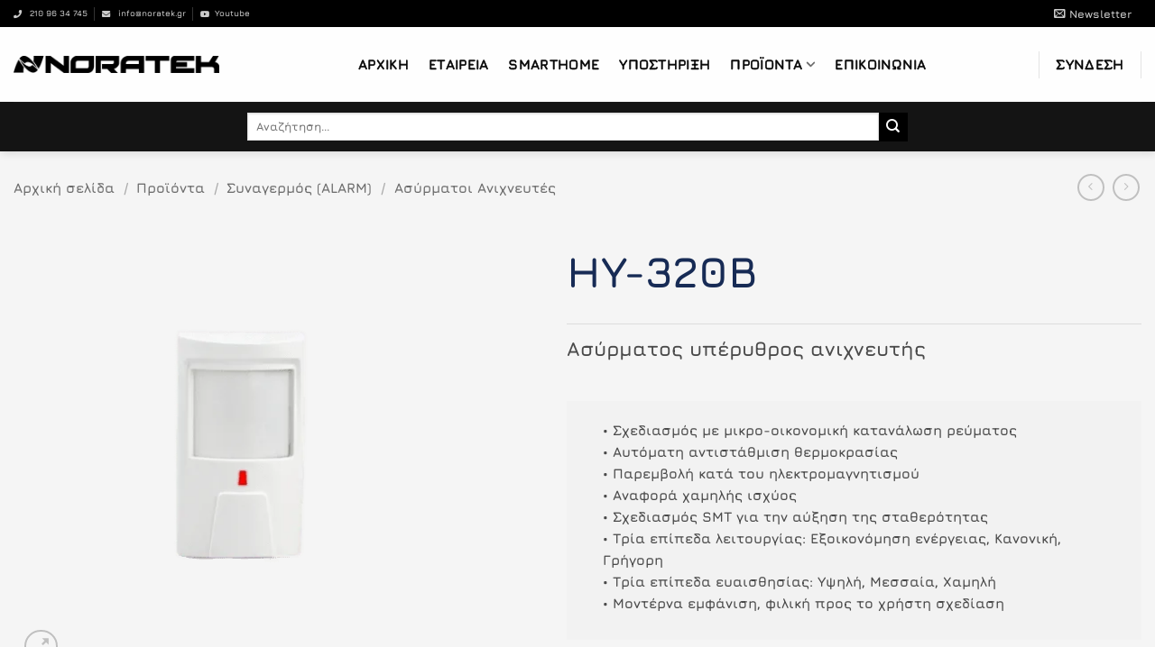

--- FILE ---
content_type: text/html; charset=UTF-8
request_url: https://noratek.gr/product/hy-320b/
body_size: 30467
content:
<!DOCTYPE html>
<html lang="el" class="loading-site no-js bg-fill">
<head><style>img.lazy{min-height:1px}</style><link href="https://noratek.gr/wp-content/plugins/w3-total-cache/pub/js/lazyload.min.js" as="script">
	<meta charset="UTF-8" />
	<link rel="profile" href="http://gmpg.org/xfn/11" />
	<link rel="pingback" href="https://noratek.gr/xmlrpc.php" />

	<script>(function(html){html.className = html.className.replace(/\bno-js\b/,'js')})(document.documentElement);</script>
<meta name='robots' content='index, follow, max-image-preview:large, max-snippet:-1, max-video-preview:-1' />
	<style>img:is([sizes="auto" i], [sizes^="auto," i]) { contain-intrinsic-size: 3000px 1500px }</style>
	<meta name="viewport" content="width=device-width, initial-scale=1" />
	<!-- This site is optimized with the Yoast SEO plugin v26.7 - https://yoast.com/wordpress/plugins/seo/ -->
	<title>Ασύρματος Ανιχνευτής Κίνησης HY-320B - Noratek | Security &amp; Smart Home Solutions</title>
	<link rel="canonical" href="https://noratek.gr/product/hy-320b/" />
	<meta property="og:locale" content="el_GR" />
	<meta property="og:type" content="article" />
	<meta property="og:title" content="Ασύρματος Ανιχνευτής Κίνησης HY-320B - Noratek | Security &amp; Smart Home Solutions" />
	<meta property="og:description" content="HY-320B Ασύρματος υπέρυθρος ανιχνευτής   • Σχεδιασμός με μικρο-οικονομική κατανάλωση ρεύματος • Αυτόματη αντιστάθμιση θερμοκρασίας • Παρεμβολή κατά του ηλεκτρομαγνητισμού • Αναφορά χαμηλής ισχύος • Σχεδιασμός SMT για την αύξηση της σταθερότητας • Τρία επίπεδα λειτουργίας: Εξοικονόμηση ενέργειας, Κανονική, Γρήγορη • Τρία επίπεδα ευαισθησίας: Υψηλή, Μεσσαία, Χαμηλή • Μοντέρνα εμφάνιση, φιλική προς το χρήστη σχεδίαση" />
	<meta property="og:url" content="https://noratek.gr/product/hy-320b/" />
	<meta property="og:site_name" content="Noratek | Security &amp; Smart Home Solutions" />
	<meta property="article:modified_time" content="2022-04-14T06:22:28+00:00" />
	<meta property="og:image" content="https://noratek.gr/wp-content/uploads/2019/11/HY-320B.png" />
	<meta property="og:image:width" content="1200" />
	<meta property="og:image:height" content="1200" />
	<meta property="og:image:type" content="image/png" />
	<meta name="twitter:card" content="summary_large_image" />
	<script type="application/ld+json" class="yoast-schema-graph">{"@context":"https://schema.org","@graph":[{"@type":"WebPage","@id":"https://noratek.gr/product/hy-320b/","url":"https://noratek.gr/product/hy-320b/","name":"Ασύρματος Ανιχνευτής Κίνησης HY-320B - Noratek | Security &amp; Smart Home Solutions","isPartOf":{"@id":"https://noratek.gr/#website"},"primaryImageOfPage":{"@id":"https://noratek.gr/product/hy-320b/#primaryimage"},"image":{"@id":"https://noratek.gr/product/hy-320b/#primaryimage"},"thumbnailUrl":"https://noratek.gr/wp-content/uploads/2019/11/HY-320B.png","datePublished":"2019-11-27T10:06:16+00:00","dateModified":"2022-04-14T06:22:28+00:00","breadcrumb":{"@id":"https://noratek.gr/product/hy-320b/#breadcrumb"},"inLanguage":"el","potentialAction":[{"@type":"ReadAction","target":["https://noratek.gr/product/hy-320b/"]}]},{"@type":"ImageObject","inLanguage":"el","@id":"https://noratek.gr/product/hy-320b/#primaryimage","url":"https://noratek.gr/wp-content/uploads/2019/11/HY-320B.png","contentUrl":"https://noratek.gr/wp-content/uploads/2019/11/HY-320B.png","width":1200,"height":1200},{"@type":"BreadcrumbList","@id":"https://noratek.gr/product/hy-320b/#breadcrumb","itemListElement":[{"@type":"ListItem","position":1,"name":"Αρχική","item":"https://noratek.gr/"},{"@type":"ListItem","position":2,"name":"Προϊόντα","item":"https://noratek.gr/shop/"},{"@type":"ListItem","position":3,"name":"Ασύρματος Ανιχνευτής Κίνησης HY-320B"}]},{"@type":"WebSite","@id":"https://noratek.gr/#website","url":"https://noratek.gr/","name":"Noratek | Security & Smart Home Solutions","description":"Smart &amp; secure leaving","publisher":{"@id":"https://noratek.gr/#organization"},"potentialAction":[{"@type":"SearchAction","target":{"@type":"EntryPoint","urlTemplate":"https://noratek.gr/?s={search_term_string}"},"query-input":{"@type":"PropertyValueSpecification","valueRequired":true,"valueName":"search_term_string"}}],"inLanguage":"el"},{"@type":"Organization","@id":"https://noratek.gr/#organization","name":"Noratek","url":"https://noratek.gr/","logo":{"@type":"ImageObject","inLanguage":"el","@id":"https://noratek.gr/#/schema/logo/image/","url":"https://noratek.gr/wp-content/uploads/2019/04/unnamed-file.png","contentUrl":"https://noratek.gr/wp-content/uploads/2019/04/unnamed-file.png","width":236,"height":26,"caption":"Noratek"},"image":{"@id":"https://noratek.gr/#/schema/logo/image/"},"sameAs":["https://www.youtube.com/user/NoratekHellas"]}]}</script>
	<!-- / Yoast SEO plugin. -->


<link rel='prefetch' href='https://noratek.gr/wp-content/themes/flatsome/assets/js/flatsome.js?ver=22889b626eb7ec03b5a4' />
<link rel='prefetch' href='https://noratek.gr/wp-content/themes/flatsome/assets/js/chunk.slider.js?ver=3.20.1' />
<link rel='prefetch' href='https://noratek.gr/wp-content/themes/flatsome/assets/js/chunk.popups.js?ver=3.20.1' />
<link rel='prefetch' href='https://noratek.gr/wp-content/themes/flatsome/assets/js/chunk.tooltips.js?ver=3.20.1' />
<link rel='prefetch' href='https://noratek.gr/wp-content/themes/flatsome/assets/js/woocommerce.js?ver=1c9be63d628ff7c3ff4c' />
<link rel="alternate" type="application/rss+xml" title="Ροή RSS &raquo; Noratek | Security &amp; Smart Home Solutions" href="https://noratek.gr/feed/" />
<link rel="alternate" type="application/rss+xml" title="Ροή Σχολίων &raquo; Noratek | Security &amp; Smart Home Solutions" href="https://noratek.gr/comments/feed/" />
<link rel="alternate" type="application/rss+xml" title="Ροή Σχολίων Noratek | Security &amp; Smart Home Solutions &raquo; Ασύρματος Ανιχνευτής Κίνησης HY-320B" href="https://noratek.gr/product/hy-320b/feed/" />
<script type="text/javascript">
/* <![CDATA[ */
window._wpemojiSettings = {"baseUrl":"https:\/\/s.w.org\/images\/core\/emoji\/16.0.1\/72x72\/","ext":".png","svgUrl":"https:\/\/s.w.org\/images\/core\/emoji\/16.0.1\/svg\/","svgExt":".svg","source":{"concatemoji":"https:\/\/noratek.gr\/wp-includes\/js\/wp-emoji-release.min.js?ver=6.8.2"}};
/*! This file is auto-generated */
!function(s,n){var o,i,e;function c(e){try{var t={supportTests:e,timestamp:(new Date).valueOf()};sessionStorage.setItem(o,JSON.stringify(t))}catch(e){}}function p(e,t,n){e.clearRect(0,0,e.canvas.width,e.canvas.height),e.fillText(t,0,0);var t=new Uint32Array(e.getImageData(0,0,e.canvas.width,e.canvas.height).data),a=(e.clearRect(0,0,e.canvas.width,e.canvas.height),e.fillText(n,0,0),new Uint32Array(e.getImageData(0,0,e.canvas.width,e.canvas.height).data));return t.every(function(e,t){return e===a[t]})}function u(e,t){e.clearRect(0,0,e.canvas.width,e.canvas.height),e.fillText(t,0,0);for(var n=e.getImageData(16,16,1,1),a=0;a<n.data.length;a++)if(0!==n.data[a])return!1;return!0}function f(e,t,n,a){switch(t){case"flag":return n(e,"\ud83c\udff3\ufe0f\u200d\u26a7\ufe0f","\ud83c\udff3\ufe0f\u200b\u26a7\ufe0f")?!1:!n(e,"\ud83c\udde8\ud83c\uddf6","\ud83c\udde8\u200b\ud83c\uddf6")&&!n(e,"\ud83c\udff4\udb40\udc67\udb40\udc62\udb40\udc65\udb40\udc6e\udb40\udc67\udb40\udc7f","\ud83c\udff4\u200b\udb40\udc67\u200b\udb40\udc62\u200b\udb40\udc65\u200b\udb40\udc6e\u200b\udb40\udc67\u200b\udb40\udc7f");case"emoji":return!a(e,"\ud83e\udedf")}return!1}function g(e,t,n,a){var r="undefined"!=typeof WorkerGlobalScope&&self instanceof WorkerGlobalScope?new OffscreenCanvas(300,150):s.createElement("canvas"),o=r.getContext("2d",{willReadFrequently:!0}),i=(o.textBaseline="top",o.font="600 32px Arial",{});return e.forEach(function(e){i[e]=t(o,e,n,a)}),i}function t(e){var t=s.createElement("script");t.src=e,t.defer=!0,s.head.appendChild(t)}"undefined"!=typeof Promise&&(o="wpEmojiSettingsSupports",i=["flag","emoji"],n.supports={everything:!0,everythingExceptFlag:!0},e=new Promise(function(e){s.addEventListener("DOMContentLoaded",e,{once:!0})}),new Promise(function(t){var n=function(){try{var e=JSON.parse(sessionStorage.getItem(o));if("object"==typeof e&&"number"==typeof e.timestamp&&(new Date).valueOf()<e.timestamp+604800&&"object"==typeof e.supportTests)return e.supportTests}catch(e){}return null}();if(!n){if("undefined"!=typeof Worker&&"undefined"!=typeof OffscreenCanvas&&"undefined"!=typeof URL&&URL.createObjectURL&&"undefined"!=typeof Blob)try{var e="postMessage("+g.toString()+"("+[JSON.stringify(i),f.toString(),p.toString(),u.toString()].join(",")+"));",a=new Blob([e],{type:"text/javascript"}),r=new Worker(URL.createObjectURL(a),{name:"wpTestEmojiSupports"});return void(r.onmessage=function(e){c(n=e.data),r.terminate(),t(n)})}catch(e){}c(n=g(i,f,p,u))}t(n)}).then(function(e){for(var t in e)n.supports[t]=e[t],n.supports.everything=n.supports.everything&&n.supports[t],"flag"!==t&&(n.supports.everythingExceptFlag=n.supports.everythingExceptFlag&&n.supports[t]);n.supports.everythingExceptFlag=n.supports.everythingExceptFlag&&!n.supports.flag,n.DOMReady=!1,n.readyCallback=function(){n.DOMReady=!0}}).then(function(){return e}).then(function(){var e;n.supports.everything||(n.readyCallback(),(e=n.source||{}).concatemoji?t(e.concatemoji):e.wpemoji&&e.twemoji&&(t(e.twemoji),t(e.wpemoji)))}))}((window,document),window._wpemojiSettings);
/* ]]> */
</script>
<style id='wp-emoji-styles-inline-css' type='text/css'>

	img.wp-smiley, img.emoji {
		display: inline !important;
		border: none !important;
		box-shadow: none !important;
		height: 1em !important;
		width: 1em !important;
		margin: 0 0.07em !important;
		vertical-align: -0.1em !important;
		background: none !important;
		padding: 0 !important;
	}
</style>
<style id='wp-block-library-inline-css' type='text/css'>
:root{--wp-admin-theme-color:#007cba;--wp-admin-theme-color--rgb:0,124,186;--wp-admin-theme-color-darker-10:#006ba1;--wp-admin-theme-color-darker-10--rgb:0,107,161;--wp-admin-theme-color-darker-20:#005a87;--wp-admin-theme-color-darker-20--rgb:0,90,135;--wp-admin-border-width-focus:2px;--wp-block-synced-color:#7a00df;--wp-block-synced-color--rgb:122,0,223;--wp-bound-block-color:var(--wp-block-synced-color)}@media (min-resolution:192dpi){:root{--wp-admin-border-width-focus:1.5px}}.wp-element-button{cursor:pointer}:root{--wp--preset--font-size--normal:16px;--wp--preset--font-size--huge:42px}:root .has-very-light-gray-background-color{background-color:#eee}:root .has-very-dark-gray-background-color{background-color:#313131}:root .has-very-light-gray-color{color:#eee}:root .has-very-dark-gray-color{color:#313131}:root .has-vivid-green-cyan-to-vivid-cyan-blue-gradient-background{background:linear-gradient(135deg,#00d084,#0693e3)}:root .has-purple-crush-gradient-background{background:linear-gradient(135deg,#34e2e4,#4721fb 50%,#ab1dfe)}:root .has-hazy-dawn-gradient-background{background:linear-gradient(135deg,#faaca8,#dad0ec)}:root .has-subdued-olive-gradient-background{background:linear-gradient(135deg,#fafae1,#67a671)}:root .has-atomic-cream-gradient-background{background:linear-gradient(135deg,#fdd79a,#004a59)}:root .has-nightshade-gradient-background{background:linear-gradient(135deg,#330968,#31cdcf)}:root .has-midnight-gradient-background{background:linear-gradient(135deg,#020381,#2874fc)}.has-regular-font-size{font-size:1em}.has-larger-font-size{font-size:2.625em}.has-normal-font-size{font-size:var(--wp--preset--font-size--normal)}.has-huge-font-size{font-size:var(--wp--preset--font-size--huge)}.has-text-align-center{text-align:center}.has-text-align-left{text-align:left}.has-text-align-right{text-align:right}#end-resizable-editor-section{display:none}.aligncenter{clear:both}.items-justified-left{justify-content:flex-start}.items-justified-center{justify-content:center}.items-justified-right{justify-content:flex-end}.items-justified-space-between{justify-content:space-between}.screen-reader-text{border:0;clip-path:inset(50%);height:1px;margin:-1px;overflow:hidden;padding:0;position:absolute;width:1px;word-wrap:normal!important}.screen-reader-text:focus{background-color:#ddd;clip-path:none;color:#444;display:block;font-size:1em;height:auto;left:5px;line-height:normal;padding:15px 23px 14px;text-decoration:none;top:5px;width:auto;z-index:100000}html :where(.has-border-color){border-style:solid}html :where([style*=border-top-color]){border-top-style:solid}html :where([style*=border-right-color]){border-right-style:solid}html :where([style*=border-bottom-color]){border-bottom-style:solid}html :where([style*=border-left-color]){border-left-style:solid}html :where([style*=border-width]){border-style:solid}html :where([style*=border-top-width]){border-top-style:solid}html :where([style*=border-right-width]){border-right-style:solid}html :where([style*=border-bottom-width]){border-bottom-style:solid}html :where([style*=border-left-width]){border-left-style:solid}html :where(img[class*=wp-image-]){height:auto;max-width:100%}:where(figure){margin:0 0 1em}html :where(.is-position-sticky){--wp-admin--admin-bar--position-offset:var(--wp-admin--admin-bar--height,0px)}@media screen and (max-width:600px){html :where(.is-position-sticky){--wp-admin--admin-bar--position-offset:0px}}
</style>
<link rel='stylesheet' id='contact-form-7-css' href='https://noratek.gr/wp-content/plugins/contact-form-7/includes/css/styles.css?ver=6.1.4' type='text/css' media='all' />
<link rel='stylesheet' id='ee-simple-file-list-css-css' href='https://noratek.gr/wp-content/plugins/simple-file-list/css/styles.css?ver=6.1.17' type='text/css' media='all' />
<link rel='stylesheet' id='wpmenucart-icons-css' href='https://noratek.gr/wp-content/plugins/woocommerce-menu-bar-cart/assets/css/wpmenucart-icons.min.css?ver=2.14.12' type='text/css' media='all' />
<style id='wpmenucart-icons-inline-css' type='text/css'>
@font-face{font-family:WPMenuCart;src:url(https://noratek.gr/wp-content/plugins/woocommerce-menu-bar-cart/assets/fonts/WPMenuCart.eot);src:url(https://noratek.gr/wp-content/plugins/woocommerce-menu-bar-cart/assets/fonts/WPMenuCart.eot?#iefix) format('embedded-opentype'),url(https://noratek.gr/wp-content/plugins/woocommerce-menu-bar-cart/assets/fonts/WPMenuCart.woff2) format('woff2'),url(https://noratek.gr/wp-content/plugins/woocommerce-menu-bar-cart/assets/fonts/WPMenuCart.woff) format('woff'),url(https://noratek.gr/wp-content/plugins/woocommerce-menu-bar-cart/assets/fonts/WPMenuCart.ttf) format('truetype'),url(https://noratek.gr/wp-content/plugins/woocommerce-menu-bar-cart/assets/fonts/WPMenuCart.svg#WPMenuCart) format('svg');font-weight:400;font-style:normal;font-display:swap}
</style>
<link rel='stylesheet' id='wpmenucart-css' href='https://noratek.gr/wp-content/plugins/woocommerce-menu-bar-cart/assets/css/wpmenucart-main.min.css?ver=2.14.12' type='text/css' media='all' />
<style id='wpmenucart-inline-css' type='text/css'>
.et-cart-info { display:none !important; } .site-header-cart { display:none !important; }
</style>
<link rel='stylesheet' id='photoswipe-css' href='https://noratek.gr/wp-content/plugins/woocommerce/assets/css/photoswipe/photoswipe.min.css?ver=10.4.3' type='text/css' media='all' />
<link rel='stylesheet' id='photoswipe-default-skin-css' href='https://noratek.gr/wp-content/plugins/woocommerce/assets/css/photoswipe/default-skin/default-skin.min.css?ver=10.4.3' type='text/css' media='all' />
<style id='woocommerce-inline-inline-css' type='text/css'>
.woocommerce form .form-row .required { visibility: visible; }
</style>
<link rel='stylesheet' id='ppress-frontend-css' href='https://noratek.gr/wp-content/plugins/wp-user-avatar/assets/css/frontend.min.css?ver=4.16.8' type='text/css' media='all' />
<link rel='stylesheet' id='ppress-flatpickr-css' href='https://noratek.gr/wp-content/plugins/wp-user-avatar/assets/flatpickr/flatpickr.min.css?ver=4.16.8' type='text/css' media='all' />
<link rel='stylesheet' id='ppress-select2-css' href='https://noratek.gr/wp-content/plugins/wp-user-avatar/assets/select2/select2.min.css?ver=6.8.2' type='text/css' media='all' />
<link rel='stylesheet' id='wp-members-css' href='https://noratek.gr/wp-content/plugins/wp-members/assets/css/forms/generic-no-float.min.css?ver=3.5.5.1' type='text/css' media='all' />
<link rel='stylesheet' id='pwb-styles-frontend-css' href='https://noratek.gr/wp-content/plugins/perfect-woocommerce-brands/build/frontend/css/style.css?ver=3.6.8' type='text/css' media='all' />
<link rel='stylesheet' id='mimetypes-link-icons-css' href='https://noratek.gr/wp-content/plugins/mimetypes-link-icons/css/style.php?cssvars=[base64]%3D&#038;ver=3.0' type='text/css' media='all' />
<link rel='stylesheet' id='flatsome-main-css' href='https://noratek.gr/wp-content/themes/flatsome/assets/css/flatsome.css?ver=3.20.1' type='text/css' media='all' />
<style id='flatsome-main-inline-css' type='text/css'>
@font-face {
				font-family: "fl-icons";
				font-display: block;
				src: url(https://noratek.gr/wp-content/themes/flatsome/assets/css/icons/fl-icons.eot?v=3.20.1);
				src:
					url(https://noratek.gr/wp-content/themes/flatsome/assets/css/icons/fl-icons.eot#iefix?v=3.20.1) format("embedded-opentype"),
					url(https://noratek.gr/wp-content/themes/flatsome/assets/css/icons/fl-icons.woff2?v=3.20.1) format("woff2"),
					url(https://noratek.gr/wp-content/themes/flatsome/assets/css/icons/fl-icons.ttf?v=3.20.1) format("truetype"),
					url(https://noratek.gr/wp-content/themes/flatsome/assets/css/icons/fl-icons.woff?v=3.20.1) format("woff"),
					url(https://noratek.gr/wp-content/themes/flatsome/assets/css/icons/fl-icons.svg?v=3.20.1#fl-icons) format("svg");
			}
</style>
<link rel='stylesheet' id='flatsome-shop-css' href='https://noratek.gr/wp-content/themes/flatsome/assets/css/flatsome-shop.css?ver=3.20.1' type='text/css' media='all' />
<link rel='stylesheet' id='flatsome-style-css' href='https://noratek.gr/wp-content/themes/flatsome/style.css?ver=3.20.1' type='text/css' media='all' />
<script type="text/javascript">
            window._nslDOMReady = (function () {
                const executedCallbacks = new Set();
            
                return function (callback) {
                    /**
                    * Third parties might dispatch DOMContentLoaded events, so we need to ensure that we only run our callback once!
                    */
                    if (executedCallbacks.has(callback)) return;
            
                    const wrappedCallback = function () {
                        if (executedCallbacks.has(callback)) return;
                        executedCallbacks.add(callback);
                        callback();
                    };
            
                    if (document.readyState === "complete" || document.readyState === "interactive") {
                        wrappedCallback();
                    } else {
                        document.addEventListener("DOMContentLoaded", wrappedCallback);
                    }
                };
            })();
        </script><script type="text/javascript" src="https://noratek.gr/wp-includes/js/jquery/jquery.min.js?ver=3.7.1" id="jquery-core-js"></script>
<script type="text/javascript" src="https://noratek.gr/wp-includes/js/jquery/jquery-migrate.min.js?ver=3.4.1" id="jquery-migrate-js"></script>
<script type="text/javascript" src="https://noratek.gr/wp-content/plugins/simple-file-list/js/ee-head.js?ver=6.8.2" id="ee-simple-file-list-js-head-js"></script>
<script type="text/javascript" src="https://noratek.gr/wp-content/plugins/woocommerce/assets/js/jquery-blockui/jquery.blockUI.min.js?ver=2.7.0-wc.10.4.3" id="wc-jquery-blockui-js" data-wp-strategy="defer"></script>
<script type="text/javascript" src="https://noratek.gr/wp-content/plugins/woocommerce/assets/js/photoswipe/photoswipe.min.js?ver=4.1.1-wc.10.4.3" id="wc-photoswipe-js" defer="defer" data-wp-strategy="defer"></script>
<script type="text/javascript" src="https://noratek.gr/wp-content/plugins/woocommerce/assets/js/photoswipe/photoswipe-ui-default.min.js?ver=4.1.1-wc.10.4.3" id="wc-photoswipe-ui-default-js" defer="defer" data-wp-strategy="defer"></script>
<script type="text/javascript" id="wc-single-product-js-extra">
/* <![CDATA[ */
var wc_single_product_params = {"i18n_required_rating_text":"\u03a0\u03b1\u03c1\u03b1\u03ba\u03b1\u03bb\u03bf\u03cd\u03bc\u03b5, \u03b5\u03c0\u03b9\u03bb\u03ad\u03be\u03c4\u03b5 \u03bc\u03af\u03b1 \u03b2\u03b1\u03b8\u03bc\u03bf\u03bb\u03bf\u03b3\u03af\u03b1","i18n_rating_options":["1 \u03b1\u03c0\u03cc 5 \u03b1\u03c3\u03c4\u03ad\u03c1\u03b9\u03b1","2 \u03b1\u03c0\u03cc 5 \u03b1\u03c3\u03c4\u03ad\u03c1\u03b9\u03b1","3 \u03b1\u03c0\u03cc 5 \u03b1\u03c3\u03c4\u03ad\u03c1\u03b9\u03b1","4 \u03b1\u03c0\u03cc 5 \u03b1\u03c3\u03c4\u03ad\u03c1\u03b9\u03b1","5 \u03b1\u03c0\u03cc 5 \u03b1\u03c3\u03c4\u03ad\u03c1\u03b9\u03b1"],"i18n_product_gallery_trigger_text":"View full-screen image gallery","review_rating_required":"yes","flexslider":{"rtl":false,"animation":"slide","smoothHeight":true,"directionNav":false,"controlNav":"thumbnails","slideshow":false,"animationSpeed":500,"animationLoop":false,"allowOneSlide":false},"zoom_enabled":"","zoom_options":[],"photoswipe_enabled":"1","photoswipe_options":{"shareEl":false,"closeOnScroll":false,"history":false,"hideAnimationDuration":0,"showAnimationDuration":0},"flexslider_enabled":""};
/* ]]> */
</script>
<script type="text/javascript" src="https://noratek.gr/wp-content/plugins/woocommerce/assets/js/frontend/single-product.min.js?ver=10.4.3" id="wc-single-product-js" defer="defer" data-wp-strategy="defer"></script>
<script type="text/javascript" src="https://noratek.gr/wp-content/plugins/woocommerce/assets/js/js-cookie/js.cookie.min.js?ver=2.1.4-wc.10.4.3" id="wc-js-cookie-js" data-wp-strategy="defer"></script>
<script type="text/javascript" src="https://noratek.gr/wp-content/plugins/wp-user-avatar/assets/flatpickr/flatpickr.min.js?ver=4.16.8" id="ppress-flatpickr-js"></script>
<script type="text/javascript" src="https://noratek.gr/wp-content/plugins/wp-user-avatar/assets/select2/select2.min.js?ver=4.16.8" id="ppress-select2-js"></script>
<link rel="https://api.w.org/" href="https://noratek.gr/wp-json/" /><link rel="alternate" title="JSON" type="application/json" href="https://noratek.gr/wp-json/wp/v2/product/2082" /><link rel="EditURI" type="application/rsd+xml" title="RSD" href="https://noratek.gr/xmlrpc.php?rsd" />
<meta name="generator" content="WordPress 6.8.2" />
<meta name="generator" content="WooCommerce 10.4.3" />
<link rel='shortlink' href='https://noratek.gr/?p=2082' />
<link rel="alternate" title="oEmbed (JSON)" type="application/json+oembed" href="https://noratek.gr/wp-json/oembed/1.0/embed?url=https%3A%2F%2Fnoratek.gr%2Fproduct%2Fhy-320b%2F" />
<link rel="alternate" title="oEmbed (XML)" type="text/xml+oembed" href="https://noratek.gr/wp-json/oembed/1.0/embed?url=https%3A%2F%2Fnoratek.gr%2Fproduct%2Fhy-320b%2F&#038;format=xml" />
<!-- start Simple Custom CSS and JS -->
<script type="text/javascript">
jQuery(document).ready(function( $ ){
   $('.js-min').each(function() {
  var link = $(this).html();
  $(this).contents().wrap('<a href="https://www.google.com/"></a>');
});
});

</script>
<!-- end Simple Custom CSS and JS -->
<link rel="stylesheet" href="https://use.fontawesome.com/releases/v5.8.2/css/all.css" integrity="sha384-oS3vJWv+0UjzBfQzYUhtDYW+Pj2yciDJxpsK1OYPAYjqT085Qq/1cq5FLXAZQ7Ay" crossorigin="anonymous">	<noscript><style>.woocommerce-product-gallery{ opacity: 1 !important; }</style></noscript>
	<link rel="icon" href="https://noratek.gr/wp-content/uploads/2024/08/cropped-cropped-favicon-noratek-1-32x32.jpg" sizes="32x32" />
<link rel="icon" href="https://noratek.gr/wp-content/uploads/2024/08/cropped-cropped-favicon-noratek-1-192x192.jpg" sizes="192x192" />
<link rel="apple-touch-icon" href="https://noratek.gr/wp-content/uploads/2024/08/cropped-cropped-favicon-noratek-1-180x180.jpg" />
<meta name="msapplication-TileImage" content="https://noratek.gr/wp-content/uploads/2024/08/cropped-cropped-favicon-noratek-1-270x270.jpg" />
<style id="custom-css" type="text/css">:root {--primary-color: #172b55;--fs-color-primary: #172b55;--fs-color-secondary: #000000;--fs-color-success: #627D47;--fs-color-alert: #b20000;--fs-color-base: #4a4a4a;--fs-experimental-link-color: #334862;--fs-experimental-link-color-hover: #111;}.tooltipster-base {--tooltip-color: #fff;--tooltip-bg-color: #000;}.off-canvas-right .mfp-content, .off-canvas-left .mfp-content {--drawer-width: 300px;}.off-canvas .mfp-content.off-canvas-cart {--drawer-width: 360px;}.container-width, .full-width .ubermenu-nav, .container, .row{max-width: 1370px}.row.row-collapse{max-width: 1340px}.row.row-small{max-width: 1362.5px}.row.row-large{max-width: 1400px}.sticky-add-to-cart--active, #wrapper,#main,#main.dark{background-color: #f5f5f5}.header-main{height: 83px}#logo img{max-height: 83px}#logo{width:228px;}.stuck #logo img{padding:23px 0;}.header-bottom{min-height: 55px}.header-top{min-height: 30px}.transparent .header-main{height: 250px}.transparent #logo img{max-height: 250px}.has-transparent + .page-title:first-of-type,.has-transparent + #main > .page-title,.has-transparent + #main > div > .page-title,.has-transparent + #main .page-header-wrapper:first-of-type .page-title{padding-top: 330px;}.header.show-on-scroll,.stuck .header-main{height:70px!important}.stuck #logo img{max-height: 70px!important}.search-form{ width: 100%;}.header-bottom {background-color: #141414}.header-main .nav > li > a{line-height: 31px }.stuck .header-main .nav > li > a{line-height: 20px }.header-bottom-nav > li > a{line-height: 16px }@media (max-width: 549px) {.header-main{height: 70px}#logo img{max-height: 70px}}.nav-dropdown-has-arrow.nav-dropdown-has-border li.has-dropdown:before{border-bottom-color: #000000;}.nav .nav-dropdown{border-color: #000000 }.nav-dropdown{border-radius:15px}.nav-dropdown{font-size:90%}.header-top{background-color:#000000!important;}body{font-size: 96%;}@media screen and (max-width: 549px){body{font-size: 99%;}}body{font-family: Jura, sans-serif;}body {font-weight: 700;font-style: normal;}.nav > li > a {font-family: Jura, sans-serif;}.mobile-sidebar-levels-2 .nav > li > ul > li > a {font-family: Jura, sans-serif;}.nav > li > a,.mobile-sidebar-levels-2 .nav > li > ul > li > a {font-weight: 700;font-style: normal;}h1,h2,h3,h4,h5,h6,.heading-font, .off-canvas-center .nav-sidebar.nav-vertical > li > a{font-family: Jura, sans-serif;}h1,h2,h3,h4,h5,h6,.heading-font,.banner h1,.banner h2 {font-weight: 700;font-style: normal;}.alt-font{font-family: Play, sans-serif;}.alt-font {font-weight: 400!important;font-style: normal!important;}.breadcrumbs{text-transform: none;}button,.button{text-transform: none;}.section-title span{text-transform: none;}h3.widget-title,span.widget-title{text-transform: none;}.header:not(.transparent) .header-nav-main.nav > li > a {color: #000000;}.has-equal-box-heights .box-image {padding-top: 76%;}@media screen and (min-width: 550px){.products .box-vertical .box-image{min-width: 247px!important;width: 247px!important;}}.footer-2{background-color: #141414}.absolute-footer, html{background-color: #000000}.page-title-small + main .product-container > .row{padding-top:0;}.nav-vertical-fly-out > li + li {border-top-width: 1px; border-top-style: solid;}/* Custom CSS */.active > ul.sub-menu {display: table !important;}.nav-dropdown-bold .nav-column li > a{}#tab-title-pwb_tab{display:none;}.nav-dropdown > li.nav-dropdown-col {width:14.2%;}.nav-dropdown {width:100% !important;font-size:13.5px;}.is-uppercase, .uppercase {text-transform:none;font-weight:600;}.nav-dropdown.nav-dropdown-bold > li > a {text-transform:Capitalize;font-size:13.5px;-webkit-text-stroke: 0.5px;}.product-title {display:none;}.box-push .box-text{min-height:72px;}.banner-layers {max-width:200%;}.product-title{display:inline-flex;}.product-title a{color:grey;}.product-title a:hover{color:#172b55;} .entry-title{display:none;}/*contact form 7 style */.wpcf7{}.wpcf7-form{}.wpcf7 label{color:grey}.wpcf7 input{-webkit-border-radius: 50px;-moz-border-radius: 50px;border-radius: 50px;}.wpcf7 textarea{-webkit-border-radius: 20px;-moz-border-radius: 20px;border-radius: 20px;}/*banner main page hover for product categorys */.banner-main:hover{background-color:rgba(73, 141, 203 ,0.6) !important;}@media only screen and (max-width: 768px) {body{font-size:13px !important;}ul{font-size:140% !important}.ul-mobile{font-size:13px !important;}.footer ul {font-size:13px !important}.colll{height:280px !important}.prod_field{font-size:10px;}}.colm{height:900px !important;}.nav-vertical li li{font-size:14px !important;}.button-banner {text-align:left;background-color:white;}.woocommerce-ordering select {margin: 5px 0;display: none;}.woocommerce-result-count {display: none;}.product-info .price{font-size:1em;}.prod_field{float:none !important;}.price-wrapper .price{display:inline-block !important;margin-bottom:1px;}.header-wrapper:not(.stuck) .header-main .header-nav{justify-content:center;}span.amount{color:red;}.social-icons{margin-top:20px;}#woocommerce-product-search-field-0 {width:700px;} .pwb-clearfix a{color:#172b55 !important;}.header:not(.transparent) .header-nav-main.nav > li > a{-webkit-text-stroke: 0.5px;}.primary.is-outline{border-radius:10px;border:1px solid #777;color:#777;}.primary.is-outline:hover{border:1px solid #172b55;}@media only screen and (min-width: 600px) {.rotate-text{transform: rotate(270deg);}}@media only screen and (min-width: 1280px) {.min-height {min-height:400px;}}.border-radius-section{border-radius:70px;}.header-nav.nav-left {justify-content:center !important;}.register-note{font-size:14px;padding:30px;}@media only screen and (max-width: 768px) {.register-note{font-size:12px;padding:1px;}}.nav-dropdown .menu-item-has-children > a, .nav-dropdown .nav-dropdown-col > a {text-shadow: 0px 0.4px, 0.4px 0px, 0.4px 0.4px;}.tl{color:#172b55 !important;}.nav-dropdown-simple .nav-column li > a:hover , .nav-dropdown.nav-dropdown-simple > li > a:hover {background-color: rgba(0,0,0,.09);}.label-new.menu-item > a:after{content:"New";}.label-hot.menu-item > a:after{content:"Hot";}.label-sale.menu-item > a:after{content:"Sale";}.label-popular.menu-item > a:after{content:"Popular";}</style><style id="kirki-inline-styles">/* cyrillic-ext */
@font-face {
  font-family: 'Jura';
  font-style: normal;
  font-weight: 700;
  font-display: swap;
  src: url(https://noratek.gr/wp-content/fonts/jura/z7NOdRfiaC4Vd8hhoPzfb5vBTP266purR_ibHw.woff2) format('woff2');
  unicode-range: U+0460-052F, U+1C80-1C8A, U+20B4, U+2DE0-2DFF, U+A640-A69F, U+FE2E-FE2F;
}
/* cyrillic */
@font-face {
  font-family: 'Jura';
  font-style: normal;
  font-weight: 700;
  font-display: swap;
  src: url(https://noratek.gr/wp-content/fonts/jura/z7NOdRfiaC4Vd8hhoPzfb5vBTP266puiR_ibHw.woff2) format('woff2');
  unicode-range: U+0301, U+0400-045F, U+0490-0491, U+04B0-04B1, U+2116;
}
/* greek-ext */
@font-face {
  font-family: 'Jura';
  font-style: normal;
  font-weight: 700;
  font-display: swap;
  src: url(https://noratek.gr/wp-content/fonts/jura/z7NOdRfiaC4Vd8hhoPzfb5vBTP266puqR_ibHw.woff2) format('woff2');
  unicode-range: U+1F00-1FFF;
}
/* greek */
@font-face {
  font-family: 'Jura';
  font-style: normal;
  font-weight: 700;
  font-display: swap;
  src: url(https://noratek.gr/wp-content/fonts/jura/z7NOdRfiaC4Vd8hhoPzfb5vBTP266pulR_ibHw.woff2) format('woff2');
  unicode-range: U+0370-0377, U+037A-037F, U+0384-038A, U+038C, U+038E-03A1, U+03A3-03FF;
}
/* kayah-li */
@font-face {
  font-family: 'Jura';
  font-style: normal;
  font-weight: 700;
  font-display: swap;
  src: url(https://noratek.gr/wp-content/fonts/jura/z7NOdRfiaC4Vd8hhoPzfb5vBTP266pvuR_ibHw.woff2) format('woff2');
  unicode-range: U+200C-200D, U+2010, U+25CC, U+A900-A92F;
}
/* vietnamese */
@font-face {
  font-family: 'Jura';
  font-style: normal;
  font-weight: 700;
  font-display: swap;
  src: url(https://noratek.gr/wp-content/fonts/jura/z7NOdRfiaC4Vd8hhoPzfb5vBTP266pupR_ibHw.woff2) format('woff2');
  unicode-range: U+0102-0103, U+0110-0111, U+0128-0129, U+0168-0169, U+01A0-01A1, U+01AF-01B0, U+0300-0301, U+0303-0304, U+0308-0309, U+0323, U+0329, U+1EA0-1EF9, U+20AB;
}
/* latin-ext */
@font-face {
  font-family: 'Jura';
  font-style: normal;
  font-weight: 700;
  font-display: swap;
  src: url(https://noratek.gr/wp-content/fonts/jura/z7NOdRfiaC4Vd8hhoPzfb5vBTP266puoR_ibHw.woff2) format('woff2');
  unicode-range: U+0100-02BA, U+02BD-02C5, U+02C7-02CC, U+02CE-02D7, U+02DD-02FF, U+0304, U+0308, U+0329, U+1D00-1DBF, U+1E00-1E9F, U+1EF2-1EFF, U+2020, U+20A0-20AB, U+20AD-20C0, U+2113, U+2C60-2C7F, U+A720-A7FF;
}
/* latin */
@font-face {
  font-family: 'Jura';
  font-style: normal;
  font-weight: 700;
  font-display: swap;
  src: url(https://noratek.gr/wp-content/fonts/jura/z7NOdRfiaC4Vd8hhoPzfb5vBTP266pumR_g.woff2) format('woff2');
  unicode-range: U+0000-00FF, U+0131, U+0152-0153, U+02BB-02BC, U+02C6, U+02DA, U+02DC, U+0304, U+0308, U+0329, U+2000-206F, U+20AC, U+2122, U+2191, U+2193, U+2212, U+2215, U+FEFF, U+FFFD;
}/* cyrillic-ext */
@font-face {
  font-family: 'Play';
  font-style: normal;
  font-weight: 400;
  font-display: swap;
  src: url(https://noratek.gr/wp-content/fonts/play/6aez4K2oVqwIvtg2H68T.woff2) format('woff2');
  unicode-range: U+0460-052F, U+1C80-1C8A, U+20B4, U+2DE0-2DFF, U+A640-A69F, U+FE2E-FE2F;
}
/* cyrillic */
@font-face {
  font-family: 'Play';
  font-style: normal;
  font-weight: 400;
  font-display: swap;
  src: url(https://noratek.gr/wp-content/fonts/play/6aez4K2oVqwIvtE2H68T.woff2) format('woff2');
  unicode-range: U+0301, U+0400-045F, U+0490-0491, U+04B0-04B1, U+2116;
}
/* greek */
@font-face {
  font-family: 'Play';
  font-style: normal;
  font-weight: 400;
  font-display: swap;
  src: url(https://noratek.gr/wp-content/fonts/play/6aez4K2oVqwIvtY2H68T.woff2) format('woff2');
  unicode-range: U+0370-0377, U+037A-037F, U+0384-038A, U+038C, U+038E-03A1, U+03A3-03FF;
}
/* vietnamese */
@font-face {
  font-family: 'Play';
  font-style: normal;
  font-weight: 400;
  font-display: swap;
  src: url(https://noratek.gr/wp-content/fonts/play/6aez4K2oVqwIvto2H68T.woff2) format('woff2');
  unicode-range: U+0102-0103, U+0110-0111, U+0128-0129, U+0168-0169, U+01A0-01A1, U+01AF-01B0, U+0300-0301, U+0303-0304, U+0308-0309, U+0323, U+0329, U+1EA0-1EF9, U+20AB;
}
/* latin-ext */
@font-face {
  font-family: 'Play';
  font-style: normal;
  font-weight: 400;
  font-display: swap;
  src: url(https://noratek.gr/wp-content/fonts/play/6aez4K2oVqwIvts2H68T.woff2) format('woff2');
  unicode-range: U+0100-02BA, U+02BD-02C5, U+02C7-02CC, U+02CE-02D7, U+02DD-02FF, U+0304, U+0308, U+0329, U+1D00-1DBF, U+1E00-1E9F, U+1EF2-1EFF, U+2020, U+20A0-20AB, U+20AD-20C0, U+2113, U+2C60-2C7F, U+A720-A7FF;
}
/* latin */
@font-face {
  font-family: 'Play';
  font-style: normal;
  font-weight: 400;
  font-display: swap;
  src: url(https://noratek.gr/wp-content/fonts/play/6aez4K2oVqwIvtU2Hw.woff2) format('woff2');
  unicode-range: U+0000-00FF, U+0131, U+0152-0153, U+02BB-02BC, U+02C6, U+02DA, U+02DC, U+0304, U+0308, U+0329, U+2000-206F, U+20AC, U+2122, U+2191, U+2193, U+2212, U+2215, U+FEFF, U+FFFD;
}</style></head>

<body class="wp-singular product-template-default single single-product postid-2082 wp-theme-flatsome theme-flatsome woocommerce woocommerce-page woocommerce-no-js full-width header-shadow bg-fill lightbox nav-dropdown-has-arrow nav-dropdown-has-shadow nav-dropdown-has-border catalog-mode">


<a class="skip-link screen-reader-text" href="#main">Μετάβαση στο περιεχόμενο</a>

<div id="wrapper">

	
	<header id="header" class="header has-sticky sticky-fade">
		<div class="header-wrapper">
			<div id="top-bar" class="header-top nav-dark">
    <div class="flex-row container">
      <div class="flex-col hide-for-medium flex-left">
          <ul class="nav nav-left medium-nav-center nav-small  nav-divided">
              <li class="html custom html_topbar_left"><a href="tel:00302109634745"><i class="fas fa-phone"></i>&nbsp;&nbsp;&nbsp;210 96 34 745</a></li><li class="html custom html_topbar_right">
<a href="mailto:info@noratek.gr"><i class="fas fa-envelope"></i>&nbsp;&nbsp;&nbsp;info@noratek.gr</a></li><li class="html custom html_top_right_text"><a href="https://www.youtube.com/user/NoratekHellas" target="_blank"><i class="fab fa-youtube"></i> &nbsp;&nbsp;Youtube</a></li>          </ul>
      </div>

      <div class="flex-col hide-for-medium flex-center">
          <ul class="nav nav-center nav-small  nav-divided">
                        </ul>
      </div>

      <div class="flex-col hide-for-medium flex-right">
         <ul class="nav top-bar-nav nav-right nav-small  nav-divided">
              <li class="header-newsletter-item has-icon">

<a href="#header-newsletter-signup" class="tooltip is-small" role="button" title="Εγγραφή στο Newsletter" aria-label="Newsletter" aria-expanded="false" aria-haspopup="dialog" aria-controls="header-newsletter-signup" data-flatsome-role-button>

      <i class="icon-envelop" aria-hidden="true"></i>  
      <span class="header-newsletter-title hide-for-medium">
      Newsletter    </span>
  </a>
	<div id="header-newsletter-signup"
	     class="lightbox-by-id lightbox-content mfp-hide lightbox-white "
	     style="max-width:700px ;padding:0px">
		
  <div class="banner has-hover" id="banner-1593461064">
          <div class="banner-inner fill">
        <div class="banner-bg fill" >
            <img width="700" height="500" src="data:image/svg+xml,%3Csvg%20xmlns='http://www.w3.org/2000/svg'%20viewBox='0%200%20700%20500'%3E%3C/svg%3E" data-src="https://noratek.gr/wp-content/uploads/2019/08/newsletterimg.jpg" class="bg attachment-large size-large lazy" alt="" decoding="async" fetchpriority="high" />                        <div class="overlay"></div>            
	<div class="is-border is-dashed"
		style="border-color:rgba(255,255,255,.3);border-width:2px 2px 2px 2px;margin:10px;">
	</div>
                    </div>
		
        <div class="banner-layers container">
            <div class="fill banner-link"></div>               <div id="text-box-1728461820" class="text-box banner-layer x10 md-x10 lg-x10 y50 md-y50 lg-y50 res-text">
                     <div data-animate="fadeInUp">           <div class="text-box-content text dark">
              
              <div class="text-inner text-left">
                  <h3 class="uppercase">Εγγραφή στο Newsletter</h3><p class="lead">Κάντε εγγραφή στο newsletter για να μάθετε πρώτοι όλα τα νέα!</p>
<div class="wpcf7 no-js" id="wpcf7-f8-o1" lang="en-US" dir="ltr" data-wpcf7-id="8">
<div class="screen-reader-response"><p role="status" aria-live="polite" aria-atomic="true"></p> <ul></ul></div>
<form action="/product/hy-320b/#wpcf7-f8-o1" method="post" class="wpcf7-form init" aria-label="Contact form" novalidate="novalidate" data-status="init">
<fieldset class="hidden-fields-container"><input type="hidden" name="_wpcf7" value="8" /><input type="hidden" name="_wpcf7_version" value="6.1.4" /><input type="hidden" name="_wpcf7_locale" value="en_US" /><input type="hidden" name="_wpcf7_unit_tag" value="wpcf7-f8-o1" /><input type="hidden" name="_wpcf7_container_post" value="0" /><input type="hidden" name="_wpcf7_posted_data_hash" value="" />
</fieldset>
<div class="form-flat">
	<p><span class="wpcf7-form-control-wrap" data-name="your-email"><input size="40" maxlength="400" class="wpcf7-form-control wpcf7-email wpcf7-validates-as-required wpcf7-text wpcf7-validates-as-email" aria-required="true" aria-invalid="false" placeholder="Email *" value="" type="email" name="your-email" /></span><br />
<input type="hidden" name="mc4wp-subscribe" value="1" /><br />
<input class="wpcf7-form-control wpcf7-submit has-spinner button" type="submit" value="ΕΓΓΡΑΦΗ" />
	</p>
</div><div class="wpcf7-response-output" aria-hidden="true"></div>
</form>
</div>
              </div>
           </div>
       </div>                     
<style>
#text-box-1728461820 {
  width: 60%;
}
#text-box-1728461820 .text-box-content {
  font-size: 100%;
}
@media (min-width:550px) {
  #text-box-1728461820 {
    width: 50%;
  }
}
</style>
    </div>
         </div>
      </div>

            
<style>
#banner-1593461064 {
  padding-top: 500px;
}
#banner-1593461064 .overlay {
  background-color: rgba(0,0,0,.4);
}
</style>
  </div>

	</div>
	
	</li>
<li class="html header-social-icons ml-0">
	<div class="social-icons follow-icons" ></div></li>
          </ul>
      </div>

            <div class="flex-col show-for-medium flex-grow">
          <ul class="nav nav-center nav-small mobile-nav  nav-divided">
              <li class="html custom html_topbar_left"><a href="tel:00302109634745"><i class="fas fa-phone"></i>&nbsp;&nbsp;&nbsp;210 96 34 745</a></li><li class="html custom html_topbar_right">
<a href="mailto:info@noratek.gr"><i class="fas fa-envelope"></i>&nbsp;&nbsp;&nbsp;info@noratek.gr</a></li>          </ul>
      </div>
      
    </div>
</div>
<div id="masthead" class="header-main ">
      <div class="header-inner flex-row container logo-left medium-logo-center" role="navigation">

          <!-- Logo -->
          <div id="logo" class="flex-col logo">
            
<!-- Header logo -->
<a href="https://noratek.gr/" title="Noratek | Security &amp; Smart Home Solutions - Smart &amp; secure leaving" rel="home">
		<img width="1020" height="83" src="data:image/svg+xml,%3Csvg%20xmlns='http://www.w3.org/2000/svg'%20viewBox='0%200%201020%2083'%3E%3C/svg%3E" data-src="https://noratek.gr/wp-content/uploads/2022/01/NORATEK_logo_FINAL_Black-1024x83.png" class="header_logo header-logo lazy" alt="Noratek | Security &amp; Smart Home Solutions"/><img  width="1020" height="83" src="data:image/svg+xml,%3Csvg%20xmlns='http://www.w3.org/2000/svg'%20viewBox='0%200%201020%2083'%3E%3C/svg%3E" data-src="https://noratek.gr/wp-content/uploads/2022/01/NORATEK_logo_FINAL_Black-1024x83.png" class="header-logo-dark lazy" alt="Noratek | Security &amp; Smart Home Solutions"/></a>
          </div>

          <!-- Mobile Left Elements -->
          <div class="flex-col show-for-medium flex-left">
            <ul class="mobile-nav nav nav-left ">
              <li class="nav-icon has-icon">
			<a href="#" class="is-small" data-open="#main-menu" data-pos="left" data-bg="main-menu-overlay" role="button" aria-label="Menu" aria-controls="main-menu" aria-expanded="false" aria-haspopup="dialog" data-flatsome-role-button>
			<i class="icon-menu" aria-hidden="true"></i>					</a>
	</li>
            </ul>
          </div>

          <!-- Left Elements -->
          <div class="flex-col hide-for-medium flex-left
            flex-grow">
            <ul class="header-nav header-nav-main nav nav-left  nav-size-large nav-spacing-large nav-uppercase" >
              <li id="menu-item-1072" class="menu-item menu-item-type-post_type menu-item-object-page menu-item-home menu-item-1072 menu-item-design-default"><a href="https://noratek.gr/" class="nav-top-link">Αρχική</a></li>
<li id="menu-item-181" class="menu-item menu-item-type-post_type menu-item-object-page menu-item-181 menu-item-design-default"><a href="https://noratek.gr/%ce%b5%cf%84%ce%b1%ce%b9%cf%81%ce%b5%ce%b9%ce%b1/" class="nav-top-link">Εταιρεία</a></li>
<li id="menu-item-3184" class="menu-item menu-item-type-custom menu-item-object-custom menu-item-3184 menu-item-design-default"><a href="https://noratek.gr/product-category/all-products/smarthome/%ce%bb%ce%bf%ce%b9%cf%80%ce%ad%cf%82-%ce%ad%ce%be%cf%85%cf%80%ce%bd%ce%b5%cf%82-%ce%bb%cf%8d%cf%83%ce%b5%ce%b9%cf%82/" class="nav-top-link">Smarthome</a></li>
<li id="menu-item-247" class="menu-item menu-item-type-post_type menu-item-object-page menu-item-247 menu-item-design-default"><a href="https://noratek.gr/%cf%85%cf%80%ce%bf%cf%83%cf%84%ce%b7%cf%81%ce%b9%ce%be%ce%b7/" class="nav-top-link">Υποστήριξη</a></li>
<li id="menu-item-523" class="menu-item menu-item-type-custom menu-item-object-custom menu-item-has-children menu-item-523 menu-item-design-default has-dropdown"><a href="https://noratek.gr/product-category/all-products/" class="nav-top-link" aria-expanded="false" aria-haspopup="menu">Προϊόντα<i class="icon-angle-down" aria-hidden="true"></i></a>
<ul class="sub-menu nav-dropdown nav-dropdown-simple dropdown-uppercase">
	<li id="menu-item-451" class="menu-item menu-item-type-taxonomy menu-item-object-product_cat menu-item-has-children menu-item-451 nav-dropdown-col"><a href="https://noratek.gr/product-category/all-products/%ce%ba%ce%bb%ce%b5%ce%b9%cf%83%cf%84%cf%8c-%ce%ba%cf%8d%ce%ba%ce%bb%cf%89%ce%bc%ce%b1-%cf%84%ce%b7%ce%bb%ce%b5%cf%8c%cf%81%ce%b1%cf%83%ce%b7%cf%82-c-c-t-v/">Κλειστό κύκλωμα τηλεόρασης (CCTV)</a>
	<ul class="sub-menu nav-column nav-dropdown-simple dropdown-uppercase">
		<li id="menu-item-460" class="menu-item menu-item-type-taxonomy menu-item-object-product_cat menu-item-460"><a href="https://noratek.gr/product-category/all-products/%ce%ba%ce%bb%ce%b5%ce%b9%cf%83%cf%84%cf%8c-%ce%ba%cf%8d%ce%ba%ce%bb%cf%89%ce%bc%ce%b1-%cf%84%ce%b7%ce%bb%ce%b5%cf%8c%cf%81%ce%b1%cf%83%ce%b7%cf%82-c-c-t-v/%ce%ba%ce%b1%cf%84%ce%b1%ce%b3%cf%81%ce%b1%cf%86%ce%b9%ce%ba%ce%ac-hd/">Καταγραφικά HD</a></li>
		<li id="menu-item-461" class="menu-item menu-item-type-taxonomy menu-item-object-product_cat menu-item-461"><a href="https://noratek.gr/product-category/all-products/%ce%ba%ce%bb%ce%b5%ce%b9%cf%83%cf%84%cf%8c-%ce%ba%cf%8d%ce%ba%ce%bb%cf%89%ce%bc%ce%b1-%cf%84%ce%b7%ce%bb%ce%b5%cf%8c%cf%81%ce%b1%cf%83%ce%b7%cf%82-c-c-t-v/%ce%ba%ce%b1%cf%84%ce%b1%ce%b3%cf%81%ce%b1%cf%86%ce%b9%ce%ba%ce%ac-ip/">Καταγραφικά IP</a></li>
		<li id="menu-item-462" class="menu-item menu-item-type-taxonomy menu-item-object-product_cat menu-item-462"><a href="https://noratek.gr/product-category/all-products/%ce%ba%ce%bb%ce%b5%ce%b9%cf%83%cf%84%cf%8c-%ce%ba%cf%8d%ce%ba%ce%bb%cf%89%ce%bc%ce%b1-%cf%84%ce%b7%ce%bb%ce%b5%cf%8c%cf%81%ce%b1%cf%83%ce%b7%cf%82-c-c-t-v/video-analytics/">Video Analytics</a></li>
		<li id="menu-item-463" class="menu-item menu-item-type-taxonomy menu-item-object-product_cat menu-item-463"><a href="https://noratek.gr/product-category/all-products/%ce%ba%ce%bb%ce%b5%ce%b9%cf%83%cf%84%cf%8c-%ce%ba%cf%8d%ce%ba%ce%bb%cf%89%ce%bc%ce%b1-%cf%84%ce%b7%ce%bb%ce%b5%cf%8c%cf%81%ce%b1%cf%83%ce%b7%cf%82-c-c-t-v/%ce%ba%ce%ac%ce%bc%ce%b5%cf%81%ce%b5%cf%82-hd/">Κάμερες HD</a></li>
		<li id="menu-item-464" class="menu-item menu-item-type-taxonomy menu-item-object-product_cat menu-item-464"><a href="https://noratek.gr/product-category/all-products/%ce%ba%ce%bb%ce%b5%ce%b9%cf%83%cf%84%cf%8c-%ce%ba%cf%8d%ce%ba%ce%bb%cf%89%ce%bc%ce%b1-%cf%84%ce%b7%ce%bb%ce%b5%cf%8c%cf%81%ce%b1%cf%83%ce%b7%cf%82-c-c-t-v/%ce%ba%ce%ac%ce%bc%ce%b5%cf%81%ce%b5%cf%82-ip/">Κάμερες IP</a></li>
		<li id="menu-item-3719" class="menu-item menu-item-type-taxonomy menu-item-object-product_cat menu-item-3719"><a href="https://noratek.gr/product-category/all-products/%ce%ba%ce%bb%ce%b5%ce%b9%cf%83%cf%84%cf%8c-%ce%ba%cf%8d%ce%ba%ce%bb%cf%89%ce%bc%ce%b1-%cf%84%ce%b7%ce%bb%ce%b5%cf%8c%cf%81%ce%b1%cf%83%ce%b7%cf%82-c-c-t-v/artificial-intelligence-ip-camera/">Κάμερες Artificial Intelligence</a></li>
		<li id="menu-item-466" class="menu-item menu-item-type-taxonomy menu-item-object-product_cat menu-item-466"><a href="https://noratek.gr/product-category/all-products/%ce%ba%ce%bb%ce%b5%ce%b9%cf%83%cf%84%cf%8c-%ce%ba%cf%8d%ce%ba%ce%bb%cf%89%ce%bc%ce%b1-%cf%84%ce%b7%ce%bb%ce%b5%cf%8c%cf%81%ce%b1%cf%83%ce%b7%cf%82-c-c-t-v/%cf%80%cf%81%ce%bf%ce%b7%ce%b3%ce%bc%ce%ad%ce%bd%ce%b7-%cf%84%ce%b5%cf%87%ce%bd%ce%bf%ce%bb%ce%bf%ce%b3%ce%af%ce%b1-led/">Προηγμένη τεχνολογία LED</a></li>
		<li id="menu-item-467" class="menu-item menu-item-type-taxonomy menu-item-object-product_cat menu-item-467"><a href="https://noratek.gr/product-category/all-products/%ce%ba%ce%bb%ce%b5%ce%b9%cf%83%cf%84%cf%8c-%ce%ba%cf%8d%ce%ba%ce%bb%cf%89%ce%bc%ce%b1-%cf%84%ce%b7%ce%bb%ce%b5%cf%8c%cf%81%ce%b1%cf%83%ce%b7%cf%82-c-c-t-v/%cf%84%cf%81%ce%bf%cf%86%ce%bf%ce%b4%ce%bf%cf%84%ce%b9%ce%ba%ce%ac-cctv/">Τροφοδοτικά CCTV</a></li>
		<li id="menu-item-468" class="menu-item menu-item-type-taxonomy menu-item-object-product_cat menu-item-468"><a href="https://noratek.gr/product-category/all-products/%ce%ba%ce%bb%ce%b5%ce%b9%cf%83%cf%84%cf%8c-%ce%ba%cf%8d%ce%ba%ce%bb%cf%89%ce%bc%ce%b1-%cf%84%ce%b7%ce%bb%ce%b5%cf%8c%cf%81%ce%b1%cf%83%ce%b7%cf%82-c-c-t-v/%cf%80%ce%b1%cf%81%ce%b5%ce%bb%ce%ba%cf%8c%ce%bc%ce%b5%ce%bd%ce%b1/">Παρελκόμενα</a></li>
	</ul>
</li>
	<li id="menu-item-471" class="menu-item menu-item-type-taxonomy menu-item-object-product_cat current-product-ancestor current-menu-parent current-product-parent menu-item-has-children menu-item-471 active nav-dropdown-col"><a href="https://noratek.gr/product-category/all-products/%cf%83%cf%85%ce%bd%ce%b1%ce%b3%ce%b5%cf%81%ce%bc%cf%8c%cf%82-alarm/">Συναγερμός (ALARM)</a>
	<ul class="sub-menu nav-column nav-dropdown-simple dropdown-uppercase">
		<li id="menu-item-473" class="menu-item menu-item-type-taxonomy menu-item-object-product_cat menu-item-473"><a href="https://noratek.gr/product-category/all-products/%cf%83%cf%85%ce%bd%ce%b1%ce%b3%ce%b5%cf%81%ce%bc%cf%8c%cf%82-alarm/%ce%ba%ce%b5%ce%bd%cf%84%cf%81%ce%b9%ce%ba%ce%ad%cf%82-%ce%bc%ce%bf%ce%bd%ce%ac%ce%b4%ce%b5%cf%82-%cf%83%cf%85%ce%bd%ce%b1%ce%b3%ce%b5%cf%81%ce%bc%cf%8e%ce%bd/">Risco Alarm System</a></li>
		<li id="menu-item-4213" class="menu-item menu-item-type-taxonomy menu-item-object-product_cat menu-item-4213"><a href="https://noratek.gr/product-category/all-products/%cf%83%cf%85%ce%bd%ce%b1%ce%b3%ce%b5%cf%81%ce%bc%cf%8c%cf%82-alarm/modules-%cf%83%cf%85%ce%bd%ce%b1%ce%b3%ce%b5%cf%81%ce%bc%cf%8e%ce%bd/">Modules</a></li>
		<li id="menu-item-474" class="menu-item menu-item-type-taxonomy menu-item-object-product_cat menu-item-474"><a href="https://noratek.gr/product-category/all-products/%cf%83%cf%85%ce%bd%ce%b1%ce%b3%ce%b5%cf%81%ce%bc%cf%8c%cf%82-alarm/%cf%87%ce%b5%ce%b9%cf%81%ce%b9%cf%83%cf%84%ce%ae%cf%81%ce%b9%ce%b1/">Χειριστήρια</a></li>
		<li id="menu-item-475" class="menu-item menu-item-type-taxonomy menu-item-object-product_cat menu-item-475"><a href="https://noratek.gr/product-category/all-products/%cf%83%cf%85%ce%bd%ce%b1%ce%b3%ce%b5%cf%81%ce%bc%cf%8c%cf%82-alarm/%ce%b5%ce%bd%cf%83%cf%8d%cf%81%ce%bc%ce%b1%cf%84%ce%bf%ce%b9-%ce%b1%ce%bd%ce%b9%cf%87%ce%bd%ce%b5%cf%85%cf%84%ce%ad%cf%82/">Ενσύρματοι Ανιχνευτές</a></li>
		<li id="menu-item-4207" class="menu-item menu-item-type-taxonomy menu-item-object-product_cat current-product-ancestor current-menu-parent current-product-parent menu-item-4207 active"><a href="https://noratek.gr/product-category/all-products/%cf%83%cf%85%ce%bd%ce%b1%ce%b3%ce%b5%cf%81%ce%bc%cf%8c%cf%82-alarm/%ce%b1%cf%83%cf%8d%cf%81%ce%bc%ce%b1%cf%84%ce%bf%ce%b9-%ce%b1%ce%bd%ce%b9%cf%87%ce%bd%ce%b5%cf%85%cf%84%ce%ad%cf%82/">Ασύρματοι Ανιχνευτές</a></li>
		<li id="menu-item-3734" class="menu-item menu-item-type-taxonomy menu-item-object-product_cat menu-item-3734"><a href="https://noratek.gr/product-category/all-products/%cf%83%cf%85%ce%bd%ce%b1%ce%b3%ce%b5%cf%81%ce%bc%cf%8c%cf%82-alarm/%ce%bc%ce%b1%ce%b3%ce%bd%ce%b7%cf%84%ce%b9%ce%ba%ce%ad%cf%82-%ce%b5%cf%80%ce%b1%cf%86%ce%ad%cf%82/">Μαγνητικές επαφές</a></li>
		<li id="menu-item-476" class="menu-item menu-item-type-taxonomy menu-item-object-product_cat menu-item-476"><a href="https://noratek.gr/product-category/all-products/%cf%83%cf%85%ce%bd%ce%b1%ce%b3%ce%b5%cf%81%ce%bc%cf%8c%cf%82-alarm/%cf%83%ce%b5%ce%b9%cf%81%ce%ae%ce%bd%ce%b5%cf%82/">Σειρήνες</a></li>
		<li id="menu-item-3742" class="menu-item menu-item-type-taxonomy menu-item-object-product_cat menu-item-3742"><a href="https://noratek.gr/product-category/all-products/%cf%83%cf%85%ce%bd%ce%b1%ce%b3%ce%b5%cf%81%ce%bc%cf%8c%cf%82-alarm/%ce%ba%ce%b1%ce%bb%cf%8e%ce%b4%ce%b9%ce%b1/">Καλώδια</a></li>
		<li id="menu-item-8549" class="menu-item menu-item-type-taxonomy menu-item-object-product_cat menu-item-8549"><a href="https://noratek.gr/product-category/all-products/%cf%83%cf%85%ce%bd%ce%b1%ce%b3%ce%b5%cf%81%ce%bc%cf%8c%cf%82-alarm/dahua-%ce%b1%cf%83%cf%8d%cf%81%ce%bc%ce%b1%cf%84%ce%bf%cf%82-%cf%83%cf%85%ce%bd%ce%b1%ce%b3%ce%b5%cf%81%ce%bc%cf%8c%cf%82/">Dahua Ασύρματος Συναγερμός</a></li>
		<li id="menu-item-8550" class="menu-item menu-item-type-taxonomy menu-item-object-product_cat menu-item-8550"><a href="https://noratek.gr/product-category/all-products/%cf%83%cf%85%ce%bd%ce%b1%ce%b3%ce%b5%cf%81%ce%bc%cf%8c%cf%82-alarm/ax-pro-%ce%b1%cf%83%cf%8d%cf%81%ce%bc%ce%b1%cf%84%ce%bf%cf%82-%cf%83%cf%85%ce%bd%ce%b1%ce%b3%ce%b5%cf%81%ce%bc%cf%8c%cf%82/">AX Pro Ασύρματος Συναγερμός</a></li>
		<li id="menu-item-477" class="menu-item menu-item-type-taxonomy menu-item-object-product_cat menu-item-477"><a href="https://noratek.gr/product-category/all-products/%cf%83%cf%85%ce%bd%ce%b1%ce%b3%ce%b5%cf%81%ce%bc%cf%8c%cf%82-alarm/%cf%80%ce%b1%cf%81%ce%b5%ce%bb%ce%ba%cf%8c%ce%bc%ce%b5%ce%bd%ce%b1-%ce%b1%cf%83%cf%8d%cf%81%ce%bc%ce%b1%cf%84%ce%bf%cf%82-%cf%83%cf%85%ce%bd%ce%b1%ce%b3%ce%b5%cf%81%ce%bc%cf%8c%cf%82-wireless-alarm/">Παρελκόμενα</a></li>
	</ul>
</li>
	<li id="menu-item-4909" class="menu-item menu-item-type-taxonomy menu-item-object-product_cat menu-item-has-children menu-item-4909 nav-dropdown-col"><a href="https://noratek.gr/product-category/all-products/%cf%80%cf%85%cf%81%ce%b1%ce%bd%ce%af%cf%87%ce%bd%ce%b5%cf%85%cf%83%ce%b7/">Πυρανίχνευση (FIRE)</a>
	<ul class="sub-menu nav-column nav-dropdown-simple dropdown-uppercase">
		<li id="menu-item-4913" class="menu-item menu-item-type-taxonomy menu-item-object-product_cat menu-item-4913"><a href="https://noratek.gr/product-category/all-products/%cf%80%cf%85%cf%81%ce%b1%ce%bd%ce%af%cf%87%ce%bd%ce%b5%cf%85%cf%83%ce%b7/%cf%83%cf%85%ce%bc%ce%b2%ce%b1%cf%84%ce%b9%ce%ba%ce%bf%ce%b9-%cf%80%ce%af%ce%bd%ce%b1%ce%ba%ce%b5%cf%82/">Συμβατικοί Πίνακες</a></li>
		<li id="menu-item-4916" class="menu-item menu-item-type-taxonomy menu-item-object-product_cat menu-item-4916"><a href="https://noratek.gr/product-category/all-products/%cf%80%cf%85%cf%81%ce%b1%ce%bd%ce%af%cf%87%ce%bd%ce%b5%cf%85%cf%83%ce%b7/%cf%83%cf%85%ce%bc%ce%b2%ce%b1%cf%84%ce%b9%ce%ba%ce%bf%ce%af-%cf%80%cf%85%cf%81%ce%b1%ce%bd%ce%b9%cf%87%ce%bd%ce%b5%cf%85%cf%84%ce%ad%cf%82/">Συμβατικοί Πυρανιχνευτές</a></li>
		<li id="menu-item-4915" class="menu-item menu-item-type-taxonomy menu-item-object-product_cat menu-item-4915"><a href="https://noratek.gr/product-category/all-products/%cf%80%cf%85%cf%81%ce%b1%ce%bd%ce%af%cf%87%ce%bd%ce%b5%cf%85%cf%83%ce%b7/addressable-%cf%80%ce%af%ce%bd%ce%b1%ce%ba%ce%b5%cf%82/">Addressable Πίνακες</a></li>
		<li id="menu-item-5236" class="menu-item menu-item-type-taxonomy menu-item-object-product_cat menu-item-5236"><a href="https://noratek.gr/product-category/all-products/%cf%80%cf%85%cf%81%ce%b1%ce%bd%ce%af%cf%87%ce%bd%ce%b5%cf%85%cf%83%ce%b7/addressable-%cf%80%cf%85%cf%81%ce%b1%ce%bd%ce%b9%cf%87%ce%bd%ce%b5%cf%85%cf%84%ce%ad%cf%82/">Addressable Πυρανιχνευτές</a></li>
		<li id="menu-item-4918" class="menu-item menu-item-type-taxonomy menu-item-object-product_cat menu-item-4918"><a href="https://noratek.gr/product-category/all-products/%cf%80%cf%85%cf%81%ce%b1%ce%bd%ce%af%cf%87%ce%bd%ce%b5%cf%85%cf%83%ce%b7/%cf%80%ce%b1%cf%81%ce%b5%ce%bb%ce%ba%cf%8c%ce%bc%ce%b5%ce%bd%ce%b1-%cf%83%cf%85%ce%bc%ce%b2%ce%b1%cf%84%ce%b9%ce%ba%cf%8e%ce%bd-%cf%80%ce%b9%ce%bd%ce%ac%ce%ba%cf%89%ce%bd/">Παρελκόμενα Συμβατικών Πινάκων</a></li>
		<li id="menu-item-5243" class="menu-item menu-item-type-taxonomy menu-item-object-product_cat menu-item-5243"><a href="https://noratek.gr/product-category/all-products/%cf%80%cf%85%cf%81%ce%b1%ce%bd%ce%af%cf%87%ce%bd%ce%b5%cf%85%cf%83%ce%b7/%cf%80%ce%b1%cf%81%ce%b5%ce%bb%ce%ba%cf%8c%ce%bc%ce%b5%ce%bd%ce%b1-addressable-%cf%80%ce%b9%ce%bd%ce%ac%ce%ba%cf%89%ce%bd/">Παρελκόμενα Addressable Πινάκων</a></li>
		<li id="menu-item-4973" class="menu-item menu-item-type-taxonomy menu-item-object-product_cat menu-item-4973"><a href="https://noratek.gr/product-category/all-products/%cf%80%cf%85%cf%81%ce%b1%ce%bd%ce%af%cf%87%ce%bd%ce%b5%cf%85%cf%83%ce%b7/security-fog-generator/">Security Fog Generator</a></li>
	</ul>
</li>
	<li id="menu-item-484" class="menu-item menu-item-type-taxonomy menu-item-object-product_cat menu-item-has-children menu-item-484 nav-dropdown-col"><a href="https://noratek.gr/product-category/all-products/%ce%b8%cf%85%cf%81%ce%bf%cf%84%ce%b7%ce%bb%ce%b5%cf%8c%cf%81%ce%b1%cf%83%ce%b7-intercom/">Θυροτηλεόραση (INTERCOM)</a>
	<ul class="sub-menu nav-column nav-dropdown-simple dropdown-uppercase">
		<li id="menu-item-479" class="menu-item menu-item-type-taxonomy menu-item-object-product_cat menu-item-479"><a href="https://noratek.gr/product-category/all-products/%ce%b8%cf%85%cf%81%ce%bf%cf%84%ce%b7%ce%bb%ce%b5%cf%8c%cf%81%ce%b1%cf%83%ce%b7-intercom/%ce%bb%cf%8d%cf%83%ce%b7-%ce%bc%ce%b5-%ce%ad%ce%bd%ce%b1-%ce%ba%ce%b1%ce%bb%cf%8e%ce%b4%ce%b9%ce%bf-utp/">Λύση με 1 καλώδιο UTP</a></li>
		<li id="menu-item-480" class="menu-item menu-item-type-taxonomy menu-item-object-product_cat menu-item-480"><a href="https://noratek.gr/product-category/all-products/%ce%b8%cf%85%cf%81%ce%bf%cf%84%ce%b7%ce%bb%ce%b5%cf%8c%cf%81%ce%b1%cf%83%ce%b7-intercom/%ce%bb%cf%8d%cf%83%ce%b7-%ce%bc%ce%b5-2-%ce%ba%ce%b1%ce%bb%cf%8e%ce%b4%ce%b9%ce%b1/">Λύση με 2 καλώδια</a></li>
		<li id="menu-item-478" class="menu-item menu-item-type-taxonomy menu-item-object-product_cat menu-item-478"><a href="https://noratek.gr/product-category/all-products/%ce%b8%cf%85%cf%81%ce%bf%cf%84%ce%b7%ce%bb%ce%b5%cf%8c%cf%81%ce%b1%cf%83%ce%b7-intercom/%ce%bb%cf%8d%cf%83%ce%b7-wi-fi/">Λύση Wi-Fi</a></li>
		<li id="menu-item-483" class="menu-item menu-item-type-taxonomy menu-item-object-product_cat menu-item-483"><a href="https://noratek.gr/product-category/all-products/%ce%b8%cf%85%cf%81%ce%bf%cf%84%ce%b7%ce%bb%ce%b5%cf%8c%cf%81%ce%b1%cf%83%ce%b7-intercom/%cf%80%ce%b1%cf%81%ce%b5%ce%bb%ce%ba%cf%8c%ce%bc%ce%b5%ce%bd%ce%b1-%ce%b8%cf%85%cf%81%ce%bf%cf%84%ce%b7%ce%bb%ce%b5%cf%8c%cf%81%ce%b1%cf%83%ce%b7-intercom/">Παρελκόμενα</a></li>
	</ul>
</li>
	<li id="menu-item-548" class="menu-item menu-item-type-taxonomy menu-item-object-product_cat menu-item-has-children menu-item-548 nav-dropdown-col"><a href="https://noratek.gr/product-category/all-products/%ce%ad%ce%bb%ce%b5%ce%b3%cf%87%ce%bf%cf%82-%cf%80%cf%81%cf%8c%cf%83%ce%b2%ce%b1%cf%83%ce%b7%cf%82-access-control/">Έλεγχος Πρόσβασης (ACCESS CONTROL)</a>
	<ul class="sub-menu nav-column nav-dropdown-simple dropdown-uppercase">
		<li id="menu-item-481" class="menu-item menu-item-type-taxonomy menu-item-object-product_cat menu-item-481"><a href="https://noratek.gr/product-category/all-products/%ce%ad%ce%bb%ce%b5%ce%b3%cf%87%ce%bf%cf%82-%cf%80%cf%81%cf%8c%cf%83%ce%b2%ce%b1%cf%83%ce%b7%cf%82-access-control/%ce%bb%cf%8d%cf%83%ce%b7-%cf%80%ce%bf%ce%bb%ce%bb%ce%b1%cf%80%ce%bb%cf%8e%ce%bd-%ce%b8%cf%85%cf%81%cf%8e%ce%bd/">Λύση πολλαπλών θυρών</a></li>
		<li id="menu-item-486" class="menu-item menu-item-type-taxonomy menu-item-object-product_cat menu-item-486"><a href="https://noratek.gr/product-category/all-products/%ce%ad%ce%bb%ce%b5%ce%b3%cf%87%ce%bf%cf%82-%cf%80%cf%81%cf%8c%cf%83%ce%b2%ce%b1%cf%83%ce%b7%cf%82-access-control/%ce%b1%cf%85%cf%84%cf%8c%ce%bd%ce%bf%ce%bc%ce%bf%ce%b9-%ce%b1%ce%bd%ce%b1%ce%b3%ce%bd%cf%8e%cf%83%cf%84%ce%b5%cf%82/">Αυτόνομοι Αναγνώστες</a></li>
		<li id="menu-item-6382" class="menu-item menu-item-type-taxonomy menu-item-object-product_cat menu-item-6382"><a href="https://noratek.gr/product-category/all-products/%ce%ad%ce%bb%ce%b5%ce%b3%cf%87%ce%bf%cf%82-%cf%80%cf%81%cf%8c%cf%83%ce%b2%ce%b1%cf%83%ce%b7%cf%82-access-control/%cf%89%cf%81%ce%bf%ce%bc%ce%ad%cf%84%cf%81%ce%b7%cf%83%ce%b7-%cf%80%cf%81%ce%bf%cf%83%cf%89%cf%80%ce%b9%ce%ba%ce%bf%cf%8d-%ce%b5%cf%81%ce%b3%ce%b1%ce%bd%ce%b7/">Ωρομέτρηση Προσωπικού &#8211; ΕΡΓΑΝΗ</a></li>
		<li id="menu-item-6383" class="menu-item menu-item-type-taxonomy menu-item-object-product_cat menu-item-6383"><a href="https://noratek.gr/product-category/all-products/%ce%ad%ce%bb%ce%b5%ce%b3%cf%87%ce%bf%cf%82-%cf%80%cf%81%cf%8c%cf%83%ce%b2%ce%b1%cf%83%ce%b7%cf%82-access-control/%ce%bb%cf%8d%cf%83%ce%b7-%ce%b3%ce%b9%ce%b1-%ce%be%ce%b5%ce%bd%ce%bf%ce%b4%ce%bf%cf%87%ce%b5%ce%af%ce%b1/">Λύση για Ξενοδοχεία</a></li>
		<li id="menu-item-3615" class="menu-item menu-item-type-taxonomy menu-item-object-product_cat menu-item-3615"><a href="https://noratek.gr/product-category/all-products/%ce%ad%ce%bb%ce%b5%ce%b3%cf%87%ce%bf%cf%82-%cf%80%cf%81%cf%8c%cf%83%ce%b2%ce%b1%cf%83%ce%b7%cf%82-access-control/%ce%b1%ce%bd%ce%af%cf%87%ce%bd%ce%b5%cf%85%cf%83%ce%b7-%ce%b8%ce%b5%cf%81%ce%bc%ce%bf%ce%ba%cf%81%ce%b1%cf%83%ce%af%ce%b1%cf%82-%cf%83%cf%8e%ce%bc%ce%b1%cf%84%ce%bf%cf%82/">Ανίχνευση θερμοκρασίας σώματος</a></li>
		<li id="menu-item-4908" class="menu-item menu-item-type-taxonomy menu-item-object-product_cat menu-item-4908"><a href="https://noratek.gr/product-category/all-products/%ce%ad%ce%bb%ce%b5%ce%b3%cf%87%ce%bf%cf%82-%cf%80%cf%81%cf%8c%cf%83%ce%b2%ce%b1%cf%83%ce%b7%cf%82-access-control/%ce%ba%ce%b1%cf%84%ce%b1%ce%bc%ce%ad%cf%84%cf%81%ce%b7%cf%83%ce%b7-%ce%b1%cf%84%cf%8c%ce%bc%cf%89%ce%bd/">Καταμέτρηση ατόμων</a></li>
		<li id="menu-item-487" class="menu-item menu-item-type-taxonomy menu-item-object-product_cat menu-item-487"><a href="https://noratek.gr/product-category/all-products/%ce%ad%ce%bb%ce%b5%ce%b3%cf%87%ce%bf%cf%82-%cf%80%cf%81%cf%8c%cf%83%ce%b2%ce%b1%cf%83%ce%b7%cf%82-access-control/%cf%80%ce%b1%cf%81%ce%b5%ce%bb%ce%ba%cf%8c%ce%bc%ce%b5%ce%bd%ce%b1-%ce%ad%ce%bb%ce%b5%ce%b3%cf%87%ce%bf%cf%82-%cf%80%cf%81%cf%8c%cf%83%ce%b2%ce%b1%cf%83%ce%b7%cf%82-access-control/">Παρελκόμενα</a></li>
	</ul>
</li>
	<li id="menu-item-547" class="menu-item menu-item-type-taxonomy menu-item-object-product_cat menu-item-has-children menu-item-547 nav-dropdown-col"><a href="https://noratek.gr/product-category/all-products/smarthome/">Έξυπνο σπίτι (SmartHome)</a>
	<ul class="sub-menu nav-column nav-dropdown-simple dropdown-uppercase">
		<li id="menu-item-8590" class="menu-item menu-item-type-taxonomy menu-item-object-product_cat menu-item-8590"><a href="https://noratek.gr/product-category/all-products/smarthome/%ce%ad%ce%be%cf%85%cf%80%ce%bd%ce%b7-%ce%bc%ce%bf%ce%bd%ce%ac%ce%b4%ce%b1-%ce%b5%ce%bb%ce%ad%ce%b3%cf%87%ce%bf%cf%85/">Έξυπνη μονάδα ελέγχου</a></li>
		<li id="menu-item-8591" class="menu-item menu-item-type-taxonomy menu-item-object-product_cat menu-item-8591"><a href="https://noratek.gr/product-category/all-products/smarthome/%ce%ad%ce%bb%ce%b5%ce%b3%cf%87%ce%bf%cf%82-%cf%86%cf%89%cf%84%ce%b9%cf%83%ce%bc%ce%bf%cf%8d/">Έλεγχος φωτισμού</a></li>
		<li id="menu-item-8607" class="menu-item menu-item-type-taxonomy menu-item-object-product_cat menu-item-8607"><a href="https://noratek.gr/product-category/all-products/smarthome/%ce%ad%ce%be%cf%85%cf%80%ce%bd%ce%b7-%ce%b4%ce%b9%ce%b1%cf%87%ce%b5%ce%af%cf%81%ce%b9%cf%83%ce%b7/">Έξυπνη διαχείριση</a></li>
		<li id="menu-item-8834" class="menu-item menu-item-type-taxonomy menu-item-object-product_cat menu-item-8834"><a href="https://noratek.gr/product-category/all-products/smarthome/%ce%ad%ce%bb%ce%b5%ce%b3%cf%87%ce%bf%cf%82-%cf%80%ce%b5%cf%81%ce%b9%ce%b2%ce%ac%ce%bb%ce%bb%ce%bf%ce%bd%cf%84%ce%bf%cf%82/">Έλεγχος περιβάλλοντος</a></li>
		<li id="menu-item-9582" class="menu-item menu-item-type-taxonomy menu-item-object-product_cat menu-item-9582"><a href="https://noratek.gr/product-category/all-products/smarthome/%ce%ad%ce%bb%ce%b5%ce%b3%cf%87%ce%bf%cf%82-%ce%b1%cf%83%cf%86%ce%b1%ce%bb%ce%b5%ce%af%ce%b1%cf%82/">Έλεγχος ασφαλείας</a></li>
		<li id="menu-item-8592" class="menu-item menu-item-type-taxonomy menu-item-object-product_cat menu-item-8592"><a href="https://noratek.gr/product-category/all-products/smarthome/%ce%bb%ce%bf%ce%b9%cf%80%ce%ad%cf%82-%ce%ad%ce%be%cf%85%cf%80%ce%bd%ce%b5%cf%82-%ce%bb%cf%8d%cf%83%ce%b5%ce%b9%cf%82/">Λοιπές έξυπνες λύσεις</a></li>
	</ul>
</li>
	<li id="menu-item-327" class="image-column menu-item menu-item-type-custom menu-item-object-custom menu-item-327"><a href="#" class="dropdown-image-column"><img class="lazy" width="180" height="480" src="data:image/svg+xml,%3Csvg%20xmlns='http://www.w3.org/2000/svg'%20viewBox='0%200%20180%20480'%3E%3C/svg%3E" data-src="https://noratek.gr/wp-content/uploads/2024/08/menu-slide.jpg" title="image column" alt="image column"/></a></li>
</ul>
</li>
<li id="menu-item-179" class="menu-item menu-item-type-post_type menu-item-object-page menu-item-179 menu-item-design-default"><a href="https://noratek.gr/%ce%b5%cf%80%ce%b9%ce%ba%ce%bf%ce%b9%ce%bd%cf%89%ce%bd%ce%b9%ce%b1/" class="nav-top-link">Επικοινωνία</a></li>
            </ul>
          </div>

          <!-- Right Elements -->
          <div class="flex-col hide-for-medium flex-right">
            <ul class="header-nav header-nav-main nav nav-right  nav-size-large nav-spacing-large nav-uppercase">
              <li class="header-divider"></li>
<li class="account-item has-icon">

	<a href="https://noratek.gr/my-account/" class="nav-top-link nav-top-not-logged-in is-small" title="Σύνδεση" role="button" data-open="#login-form-popup" aria-controls="login-form-popup" aria-expanded="false" aria-haspopup="dialog" data-flatsome-role-button>
					<span>
			Σύνδεση			</span>
				</a>




</li>
<li class="header-divider"></li>            </ul>
          </div>

          <!-- Mobile Right Elements -->
          <div class="flex-col show-for-medium flex-right">
            <ul class="mobile-nav nav nav-right ">
                          </ul>
          </div>

      </div>

            <div class="container"><div class="top-divider full-width"></div></div>
      </div>
<div id="wide-nav" class="header-bottom wide-nav flex-has-center hide-for-medium">
    <div class="flex-row container">

            
                        <div class="flex-col hide-for-medium flex-center">
                <ul class="nav header-nav header-bottom-nav nav-center  nav-uppercase">
                    <li class="header-search-form search-form html relative has-icon">
	<div class="header-search-form-wrapper">
		<div class="searchform-wrapper ux-search-box relative is-normal"><form role="search" method="get" class="searchform" action="https://noratek.gr/">
	<div class="flex-row relative">
						<div class="flex-col flex-grow">
			<label class="screen-reader-text" for="woocommerce-product-search-field-0">Αναζήτηση για:</label>
			<input type="search" id="woocommerce-product-search-field-0" class="search-field mb-0" placeholder="Αναζήτηση&hellip;" value="" name="s" />
			<input type="hidden" name="post_type" value="product" />
					</div>
		<div class="flex-col">
			<button type="submit" value="Αναζήτηση" class="ux-search-submit submit-button secondary button  icon mb-0" aria-label="Submit">
				<i class="icon-search" aria-hidden="true"></i>			</button>
		</div>
	</div>
	<div class="live-search-results text-left z-top"></div>
</form>
</div>	</div>
</li>
                </ul>
            </div>
            
            
            
    </div>
</div>

<div class="header-bg-container fill"><div class="header-bg-image fill"></div><div class="header-bg-color fill"></div></div>		</div>
	</header>

	<div class="page-title shop-page-title product-page-title">
	<div class="page-title-inner flex-row medium-flex-wrap container">
	  <div class="flex-col flex-grow medium-text-center">
	  		<div class="is-medium">
	<nav class="woocommerce-breadcrumb breadcrumbs uppercase" aria-label="Breadcrumb"><a href="https://noratek.gr">Αρχική σελίδα</a> <span class="divider">&#47;</span> <a href="https://noratek.gr/product-category/all-products/">Προϊόντα</a> <span class="divider">&#47;</span> <a href="https://noratek.gr/product-category/all-products/%cf%83%cf%85%ce%bd%ce%b1%ce%b3%ce%b5%cf%81%ce%bc%cf%8c%cf%82-alarm/">Συναγερμός (ALARM)</a> <span class="divider">&#47;</span> <a href="https://noratek.gr/product-category/all-products/%cf%83%cf%85%ce%bd%ce%b1%ce%b3%ce%b5%cf%81%ce%bc%cf%8c%cf%82-alarm/%ce%b1%cf%83%cf%8d%cf%81%ce%bc%ce%b1%cf%84%ce%bf%ce%b9-%ce%b1%ce%bd%ce%b9%cf%87%ce%bd%ce%b5%cf%85%cf%84%ce%ad%cf%82/">Ασύρματοι Ανιχνευτές</a></nav></div>
	  </div>

	   <div class="flex-col medium-text-center">
		   	<ul class="next-prev-thumbs is-small ">         <li class="prod-dropdown has-dropdown">
               <a href="https://noratek.gr/product/hy-20at/" rel="next" class="button icon is-outline circle" aria-label="Next product">
                  <i class="icon-angle-left" aria-hidden="true"></i>              </a>
              <div class="nav-dropdown">
                <a title="Ασύρματη Μαγνητική Επαφή HY-20AT" href="https://noratek.gr/product/hy-20at/">
                <img width="100" height="100" src="data:image/svg+xml,%3Csvg%20xmlns='http://www.w3.org/2000/svg'%20viewBox='0%200%20100%20100'%3E%3C/svg%3E" data-src="https://noratek.gr/wp-content/uploads/2019/11/HY-20BAT-100x100.png" class="attachment-woocommerce_gallery_thumbnail size-woocommerce_gallery_thumbnail wp-post-image lazy" alt="" decoding="async" data-srcset="https://noratek.gr/wp-content/uploads/2019/11/HY-20BAT-100x100.png 100w, https://noratek.gr/wp-content/uploads/2019/11/HY-20BAT-150x150.png 150w, https://noratek.gr/wp-content/uploads/2019/11/HY-20BAT-300x300.png 300w, https://noratek.gr/wp-content/uploads/2019/11/HY-20BAT-768x768.png 768w, https://noratek.gr/wp-content/uploads/2019/11/HY-20BAT-1024x1024.png 1024w, https://noratek.gr/wp-content/uploads/2019/11/HY-20BAT-247x247.png 247w, https://noratek.gr/wp-content/uploads/2019/11/HY-20BAT-510x510.png 510w, https://noratek.gr/wp-content/uploads/2019/11/HY-20BAT.png 1200w" data-sizes="(max-width: 100px) 100vw, 100px" /></a>
              </div>
          </li>
               <li class="prod-dropdown has-dropdown">
               <a href="https://noratek.gr/product/hy-321/" rel="previous" class="button icon is-outline circle" aria-label="Previous product">
                  <i class="icon-angle-right" aria-hidden="true"></i>              </a>
              <div class="nav-dropdown">
                  <a title="Ασύρματος Ανιχνευτής Κίνησης PET HY-321" href="https://noratek.gr/product/hy-321/">
                  <img width="100" height="100" src="data:image/svg+xml,%3Csvg%20xmlns='http://www.w3.org/2000/svg'%20viewBox='0%200%20100%20100'%3E%3C/svg%3E" data-src="https://noratek.gr/wp-content/uploads/2019/11/HY-321-100x100.png" class="attachment-woocommerce_gallery_thumbnail size-woocommerce_gallery_thumbnail wp-post-image lazy" alt="" decoding="async" data-srcset="https://noratek.gr/wp-content/uploads/2019/11/HY-321-100x100.png 100w, https://noratek.gr/wp-content/uploads/2019/11/HY-321-150x150.png 150w, https://noratek.gr/wp-content/uploads/2019/11/HY-321-300x300.png 300w, https://noratek.gr/wp-content/uploads/2019/11/HY-321-768x768.png 768w, https://noratek.gr/wp-content/uploads/2019/11/HY-321-1024x1024.png 1024w, https://noratek.gr/wp-content/uploads/2019/11/HY-321-247x247.png 247w, https://noratek.gr/wp-content/uploads/2019/11/HY-321-510x510.png 510w, https://noratek.gr/wp-content/uploads/2019/11/HY-321.png 1200w" data-sizes="(max-width: 100px) 100vw, 100px" /></a>
              </div>
          </li>
      </ul>	   </div>
	</div>
</div>

	<main id="main" class="">

	<div class="shop-container">

		
			<div class="container">
	<div class="woocommerce-notices-wrapper"></div></div>
<div id="product-2082" class="product type-product post-2082 status-publish first instock product_cat-158 product_cat-all-products product_cat--alarm has-post-thumbnail shipping-taxable product-type-simple">
	<div class="product-container">
  <div class="product-main">
    <div class="row content-row mb-0">

    	<div class="product-gallery col large-5">
						
<div class="product-images relative mb-half has-hover woocommerce-product-gallery woocommerce-product-gallery--with-images woocommerce-product-gallery--columns-4 images" data-columns="4">

  <div class="badge-container is-larger absolute left top z-1">

</div>

  <div class="image-tools absolute top show-on-hover right z-3">
      </div>

  <div class="woocommerce-product-gallery__wrapper product-gallery-slider slider slider-nav-small mb-half has-image-zoom"
        data-flickity-options='{
                "cellAlign": "center",
                "wrapAround": true,
                "autoPlay": false,
                "prevNextButtons":true,
                "adaptiveHeight": true,
                "imagesLoaded": true,
                "lazyLoad": 1,
                "dragThreshold" : 15,
                "pageDots": false,
                "rightToLeft": false       }'>
    <div data-thumb="https://noratek.gr/wp-content/uploads/2019/11/HY-320B-100x100.png" data-thumb-alt="Ασύρματος Ανιχνευτής Κίνησης HY-320B" data-thumb-srcset="https://noratek.gr/wp-content/uploads/2019/11/HY-320B-100x100.png 100w, https://noratek.gr/wp-content/uploads/2019/11/HY-320B-150x150.png 150w, https://noratek.gr/wp-content/uploads/2019/11/HY-320B-300x300.png 300w, https://noratek.gr/wp-content/uploads/2019/11/HY-320B-768x768.png 768w, https://noratek.gr/wp-content/uploads/2019/11/HY-320B-1024x1024.png 1024w, https://noratek.gr/wp-content/uploads/2019/11/HY-320B-247x247.png 247w, https://noratek.gr/wp-content/uploads/2019/11/HY-320B-510x510.png 510w, https://noratek.gr/wp-content/uploads/2019/11/HY-320B.png 1200w"  data-thumb-sizes="(max-width: 100px) 100vw, 100px" class="woocommerce-product-gallery__image slide first"><a href="https://noratek.gr/wp-content/uploads/2019/11/HY-320B.png"><img width="510" height="510" src="https://noratek.gr/wp-content/uploads/2019/11/HY-320B-510x510.png" class="wp-post-image ux-skip-lazy" alt="Ασύρματος Ανιχνευτής Κίνησης HY-320B" data-caption="" data-src="https://noratek.gr/wp-content/uploads/2019/11/HY-320B.png" data-large_image="https://noratek.gr/wp-content/uploads/2019/11/HY-320B.png" data-large_image_width="1200" data-large_image_height="1200" decoding="async" srcset="https://noratek.gr/wp-content/uploads/2019/11/HY-320B-510x510.png 510w, https://noratek.gr/wp-content/uploads/2019/11/HY-320B-150x150.png 150w, https://noratek.gr/wp-content/uploads/2019/11/HY-320B-300x300.png 300w, https://noratek.gr/wp-content/uploads/2019/11/HY-320B-768x768.png 768w, https://noratek.gr/wp-content/uploads/2019/11/HY-320B-1024x1024.png 1024w, https://noratek.gr/wp-content/uploads/2019/11/HY-320B-247x247.png 247w, https://noratek.gr/wp-content/uploads/2019/11/HY-320B-100x100.png 100w, https://noratek.gr/wp-content/uploads/2019/11/HY-320B.png 1200w" sizes="(max-width: 510px) 100vw, 510px" /></a></div>  </div>

  <div class="image-tools absolute bottom left z-3">
    <a role="button" href="#product-zoom" class="zoom-button button is-outline circle icon tooltip hide-for-small" title="Zoom" aria-label="Zoom" data-flatsome-role-button><i class="icon-expand" aria-hidden="true"></i></a>  </div>
</div>

			    	</div>

    	<div class="product-info summary col-fit col entry-summary product-summary text-left">

    		<h1 class="product-title product_title entry-title">
	Ασύρματος Ανιχνευτής Κίνησης HY-320B</h1>

<div class="product-short-description">
	<style type="text/css">
@media screen and (max-width: 767px) { .prod_field{margin-left:0px !important;} .tl{font-size:32px !important;}}<br />
@media screen and (min-width:767px) {.prod_field{width:600px;}}<br />
</style>
<div class="prod_field" style="float: left; margin-left: 80px;">
<div class="tl" style="font-size: 48px; color: #a5181c; font-weight: bold; padding: 10px 0 20px;">HY-320B</div>
<div style="border-top: 1px solid #ddd; padding-top: 10px; font-size: 22px;">Ασύρματος υπέρυθρος ανιχνευτής</div>
<ul style="display: block; margin-top: 40px; padding: 20px; background: #f2f2f2; list-style-type: none; line-height: 1.6; color: 39425f;">
<li>• Σχεδιασμός με μικρο-οικονομική κατανάλωση ρεύματος<br />
• Αυτόματη αντιστάθμιση θερμοκρασίας<br />
• Παρεμβολή κατά του ηλεκτρομαγνητισμού<br />
• Αναφορά χαμηλής ισχύος<br />
• Σχεδιασμός SMT για την αύξηση της σταθερότητας<br />
• Τρία επίπεδα λειτουργίας: Εξοικονόμηση ενέργειας, Κανονική, Γρήγορη<br />
• Τρία επίπεδα ευαισθησίας: Υψηλή, Μεσσαία, Χαμηλή<br />
• Μοντέρνα εμφάνιση, φιλική προς το χρήστη σχεδίαση</li>
</ul>
</div>
</div>
 <div class="price-wrapper">
	<p class="price product-page-price ">
  </p>
</div>
<style>.woocommerce-variation-availability{display:none!important}</style><div class="social-icons share-icons share-row relative icon-style-fill" ><a href="whatsapp://send?text=%CE%91%CF%83%CF%8D%CF%81%CE%BC%CE%B1%CF%84%CE%BF%CF%82%20%CE%91%CE%BD%CE%B9%CF%87%CE%BD%CE%B5%CF%85%CF%84%CE%AE%CF%82%20%CE%9A%CE%AF%CE%BD%CE%B7%CF%83%CE%B7%CF%82%20HY-320B - https://noratek.gr/product/hy-320b/" data-action="share/whatsapp/share" class="icon primary button circle tooltip whatsapp show-for-medium" title="Share on WhatsApp" aria-label="Share on WhatsApp"><i class="icon-whatsapp" aria-hidden="true"></i></a><a href="https://www.facebook.com/sharer.php?u=https://noratek.gr/product/hy-320b/" data-label="Facebook" onclick="window.open(this.href,this.title,'width=500,height=500,top=300px,left=300px'); return false;" target="_blank" class="icon primary button circle tooltip facebook" title="Share on Facebook" aria-label="Share on Facebook" rel="noopener nofollow"><i class="icon-facebook" aria-hidden="true"></i></a><a href="https://x.com/share?url=https://noratek.gr/product/hy-320b/" onclick="window.open(this.href,this.title,'width=500,height=500,top=300px,left=300px'); return false;" target="_blank" class="icon primary button circle tooltip x" title="Share on X" aria-label="Share on X" rel="noopener nofollow"><i class="icon-x" aria-hidden="true"></i></a><a href="https://twitter.com/share?url=https://noratek.gr/product/hy-320b/" onclick="window.open(this.href,this.title,'width=500,height=500,top=300px,left=300px'); return false;" target="_blank" class="icon primary button circle tooltip twitter" title="Share on Twitter" aria-label="Share on Twitter" rel="noopener nofollow"><i class="icon-twitter" aria-hidden="true"></i></a><a href="mailto:?subject=%CE%91%CF%83%CF%8D%CF%81%CE%BC%CE%B1%CF%84%CE%BF%CF%82%20%CE%91%CE%BD%CE%B9%CF%87%CE%BD%CE%B5%CF%85%CF%84%CE%AE%CF%82%20%CE%9A%CE%AF%CE%BD%CE%B7%CF%83%CE%B7%CF%82%20HY-320B&body=Check%20this%20out%3A%20https%3A%2F%2Fnoratek.gr%2Fproduct%2Fhy-320b%2F" class="icon primary button circle tooltip email" title="Email to a Friend" aria-label="Email to a Friend" rel="nofollow"><i class="icon-envelop" aria-hidden="true"></i></a><a href="https://pinterest.com/pin/create/button?url=https://noratek.gr/product/hy-320b/&media=https://noratek.gr/wp-content/uploads/2019/11/HY-320B-1024x1024.png&description=%CE%91%CF%83%CF%8D%CF%81%CE%BC%CE%B1%CF%84%CE%BF%CF%82%20%CE%91%CE%BD%CE%B9%CF%87%CE%BD%CE%B5%CF%85%CF%84%CE%AE%CF%82%20%CE%9A%CE%AF%CE%BD%CE%B7%CF%83%CE%B7%CF%82%20HY-320B" onclick="window.open(this.href,this.title,'width=500,height=500,top=300px,left=300px'); return false;" target="_blank" class="icon primary button circle tooltip pinterest" title="Pin on Pinterest" aria-label="Pin on Pinterest" rel="noopener nofollow"><i class="icon-pinterest" aria-hidden="true"></i></a></div>
    	</div>

    	<div id="product-sidebar" class="mfp-hide">
    		<div class="sidebar-inner">
    			    		</div>
    	</div>

    </div>
  </div>

  <div class="product-footer">
  	<div class="container">
    		
	<div class="woocommerce-tabs wc-tabs-wrapper container tabbed-content">
		<ul class="tabs wc-tabs product-tabs small-nav-collapse nav nav-uppercase nav-tabs nav-normal nav-left" role="tablist">
							<li role="presentation" class="description_tab active" id="tab-title-description">
					<a href="#tab-description" role="tab" aria-selected="true" aria-controls="tab-description">
						Περιγραφή					</a>
				</li>
											<li role="presentation" class="accessories_tab " id="tab-title-accessories">
					<a href="#tab-accessories" role="tab" aria-selected="false" aria-controls="tab-accessories" tabindex="-1">
						Accessories					</a>
				</li>
											<li role="presentation" class="download_tab " id="tab-title-download">
					<a href="#tab-download" role="tab" aria-selected="false" aria-controls="tab-download" tabindex="-1">
						Download					</a>
				</li>
									</ul>
		<div class="tab-panels">
							<div class="woocommerce-Tabs-panel woocommerce-Tabs-panel--description panel entry-content active" id="tab-description" role="tabpanel" aria-labelledby="tab-title-description">
										

<style type="text/css">
.tg  {border-collapse:collapse;border-color:#ccc;border-spacing:0;}
.tg td{background-color:#fff;border-color:#ccc;border-style:solid;border-width:1px;color:#333;
  font-family:Arial, sans-serif;font-size:14px;overflow:hidden;padding:4px 10px;word-break:normal;}
.tg th{background-color:#f0f0f0;border-color:#ccc;border-style:solid;border-width:1px;color:#333;
  font-family:Arial, sans-serif;font-size:14px;font-weight:normal;overflow:hidden;padding:4px 10px;word-break:normal;}
.tg .tg-ook2{border-color:#cccccc;font-size:12px;text-align:center;vertical-align:top}
.tg .tg-8bih{background-color:#e3e3e3;border-color:#cccccc;font-size:12px;text-align:left;vertical-align:top}
.tg .tg-x2k1{background-color:#ffffff;border-color:#cccccc;font-size:12px;text-align:center;vertical-align:top}
.tg .tg-zrts{border-color:#cccccc;font-size:12px;text-align:left;vertical-align:top}
.tg .tg-znzz{background-color:#ffffff;border-color:#cccccc;font-size:12px;text-align:left;vertical-align:top}
.tg .tg-7xqx{background-color:#656565;border-color:#cccccc;color:#ffffff;font-family:serif !important;;font-size:14px;
  text-align:left;vertical-align:top}
.tg .tg-g3jk{background-color:#656565;border-color:#cccccc;color:#ffffff;font-size:14px;text-align:center;vertical-align:top}
.tg .tg-6afc{background-color:#e3e3e3;border-color:#cccccc;font-size:12px;font-weight:bold;text-align:left;vertical-align:top}
@media screen and (max-width: 767px) {.tg {width: auto !important;}.tg col {width: auto !important;}.tg-wrap {overflow-x: auto;-webkit-overflow-scrolling: touch;}}</style>
<div class="tg-wrap">
<table class="tg">
<tbody>
<tr>
<td class="tg-7xqx"></td>
<td class="tg-g3jk"><span style="font-weight:bold">HY-320B</span></td>
</tr>
<tr>
<td class="tg-8bih" colspan="2"><span style="font-weight:bold">Χαρακτηριστικά</span></td>
</tr>
<tr>
<td class="tg-zrts">Εμβέλεια ανίχνευσης</td>
<td class="tg-ook2">8 μέτρα</td>
</tr>
<tr>
<td class="tg-znzz">Γωνία κάλυψης</td>
<td class="tg-x2k1">110°</td>
</tr>
<tr>
<td class="tg-zrts">Ύψος εγκατάστασης</td>
<td class="tg-ook2">2 &#8211; 2.5m</td>
</tr>
<tr>
<td class="tg-zrts">Απόσταση μετάδοσης</td>
<td class="tg-ook2">Έως τα 100 μέτρα (ανοιχτή περιοχή)</td>
</tr>
<tr>
<td class="tg-zrts">Πρωτόκολλο επικοινωνίας</td>
<td class="tg-ook2">433Mhz</td>
</tr>
<tr>
<td class="tg-zrts">Έλεγχος κατάστασης μπαταρίας</td>
<td class="tg-ook2">Ναι, σε περίπτωση χαμηλής ισχύος ο ανιχνευτής ενημερώνει την μονάδα του συναγερμού (μόνο αν συνδεθεί με τον πίνακα W20)</td>
</tr>
<tr>
<td class="tg-zrts">Ευαισθησία</td>
<td class="tg-ook2">Ναι, 3 επίπεδα (High, Medium, Low)</td>
</tr>
<tr>
<td class="tg-zrts">Μέθοδος λειτουργίας</td>
<td class="tg-ook2">Ναι, 3 επίπεδα (Power Saving, Normal, Fast)</td>
</tr>
<tr>
<td class="tg-zrts">Λειτουργία LED</td>
<td class="tg-ook2">On/ off</td>
</tr>
<tr>
<td class="tg-zrts">Tamper Προστασίας</td>
<td class="tg-ook2">Ναι (μόνο αν συνδεθεί με τον Πίνακα W20)</td>
</tr>
<tr>
<td class="tg-6afc" colspan="2">Γενικά</td>
</tr>
<tr>
<td class="tg-znzz">Υλικό</td>
<td class="tg-x2k1">Πλαστικό</td>
</tr>
<tr>
<td class="tg-zrts">Χρήση</td>
<td class="tg-ook2">Εσωτερική</td>
</tr>
<tr>
<td class="tg-zrts">Τροφοδοσία</td>
<td class="tg-ook2">12V DC</td>
</tr>
<tr>
<td class="tg-zrts">Μπαταρία</td>
<td class="tg-ook2">4 x AAA</td>
</tr>
<tr>
<td class="tg-zrts">Κατανάλωση σε κατάσταση αναμονής</td>
<td class="tg-ook2">&lt;=50uA</td>
</tr>
<tr>
<td class="tg-zrts">Κατανάλωση σε κατάσταση συναγερμού</td>
<td class="tg-ook2">&lt;=13mA</td>
</tr>
<tr>
<td class="tg-zrts">Περιβάλλον λειτουργίας</td>
<td class="tg-ook2">0°C~+45°C / 40%~80%RH</td>
</tr>
<tr>
<td class="tg-znzz">Διαστάσεις (mm)</td>
<td class="tg-x2k1">100mm x 56.5mm x 40.5mm</td>
</tr>
</tbody>
</table>
</div>
				</div>
											<div class="woocommerce-Tabs-panel woocommerce-Tabs-panel--accessories panel entry-content " id="tab-accessories" role="tabpanel" aria-labelledby="tab-title-accessories">
										<h2 class="yikes-custom-woo-tab-title yikes-custom-woo-tab-title-accessories">Accessories</h2>				</div>
											<div class="woocommerce-Tabs-panel woocommerce-Tabs-panel--download panel entry-content " id="tab-download" role="tabpanel" aria-labelledby="tab-title-download">
										<style type="text/css">a[data-mtli~="mtli_filesize169,06kB"]:after {content:" (169,06 kB)"}</style><h2 class="yikes-custom-woo-tab-title yikes-custom-woo-tab-title-download">Download</h2><p><a href="https://noratek.gr/wp-content/uploads/2019/11/HY-320B.pdf" class="mtli_attachment mtli_pdf" data-mtli="mtli_filesize169,06kB">HY-320B</a></p>
				</div>
							
					</div>
	</div>

    </div>
  </div>
</div>
</div>

		
	</div><!-- shop container -->


</main>

<footer id="footer" class="footer-wrapper">

	
<!-- FOOTER 1 -->
<div class="footer-widgets footer footer-1">
		<div class="row large-columns-4 mb-0">
	   		<div id="custom_html-6" class="widget_text col pb-0 widget widget_custom_html"><div class="textwidget custom-html-widget"></div></div>		</div>
</div>

<!-- FOOTER 2 -->
<div class="footer-widgets footer footer-2 dark">
		<div class="row dark large-columns-4 mb-0">
	   		<div id="nav_menu-4" class="col pb-0 widget widget_nav_menu"><span class="widget-title">Πλοήγηση</span><div class="is-divider small"></div><div class="menu-footer_navigation-container"><ul id="menu-footer_navigation" class="menu"><li id="menu-item-1103" class="menu-item menu-item-type-post_type menu-item-object-page menu-item-home menu-item-1103"><a href="https://noratek.gr/">Αρχική</a></li>
<li id="menu-item-517" class="menu-item menu-item-type-post_type menu-item-object-page menu-item-517"><a href="https://noratek.gr/%ce%b5%cf%84%ce%b1%ce%b9%cf%81%ce%b5%ce%b9%ce%b1/">Εταιρεία</a></li>
<li id="menu-item-515" class="menu-item menu-item-type-post_type menu-item-object-page menu-item-515"><a href="https://noratek.gr/%cf%85%cf%80%ce%bf%cf%83%cf%84%ce%b7%cf%81%ce%b9%ce%be%ce%b7/">Υποστήριξη</a></li>
<li id="menu-item-516" class="menu-item menu-item-type-post_type menu-item-object-page menu-item-516"><a href="https://noratek.gr/%ce%b5%cf%80%ce%b9%ce%ba%ce%bf%ce%b9%ce%bd%cf%89%ce%bd%ce%b9%ce%b1/">Επικοινωνία</a></li>
<li id="menu-item-3186" class="menu-item menu-item-type-post_type menu-item-object-page menu-item-privacy-policy menu-item-3186"><a rel="privacy-policy" href="https://noratek.gr/privacy-policy/">Πολιτική απορρήτου</a></li>
</ul></div></div><div id="nav_menu-6" class="col pb-0 widget widget_nav_menu"><span class="widget-title">Λύσεις</span><div class="is-divider small"></div><div class="menu-footer_liseis-container"><ul id="menu-footer_liseis" class="menu"><li id="menu-item-507" class="menu-item menu-item-type-taxonomy menu-item-object-product_cat menu-item-507"><a href="https://noratek.gr/product-category/all-products/%ce%ba%ce%bb%ce%b5%ce%b9%cf%83%cf%84%cf%8c-%ce%ba%cf%8d%ce%ba%ce%bb%cf%89%ce%bc%ce%b1-%cf%84%ce%b7%ce%bb%ce%b5%cf%8c%cf%81%ce%b1%cf%83%ce%b7%cf%82-c-c-t-v/">CCTV</a></li>
<li id="menu-item-508" class="menu-item menu-item-type-taxonomy menu-item-object-product_cat current-product-ancestor current-menu-parent current-product-parent menu-item-508"><a href="https://noratek.gr/product-category/all-products/%cf%83%cf%85%ce%bd%ce%b1%ce%b3%ce%b5%cf%81%ce%bc%cf%8c%cf%82-alarm/">Συναγερμός</a></li>
<li id="menu-item-7717" class="menu-item menu-item-type-taxonomy menu-item-object-product_cat menu-item-7717"><a href="https://noratek.gr/product-category/all-products/%cf%80%cf%85%cf%81%ce%b1%ce%bd%ce%af%cf%87%ce%bd%ce%b5%cf%85%cf%83%ce%b7/">Πυρανίχνευση</a></li>
<li id="menu-item-509" class="menu-item menu-item-type-taxonomy menu-item-object-product_cat menu-item-509"><a href="https://noratek.gr/product-category/all-products/%ce%b8%cf%85%cf%81%ce%bf%cf%84%ce%b7%ce%bb%ce%b5%cf%8c%cf%81%ce%b1%cf%83%ce%b7-intercom/">Θυροτηλεόραση</a></li>
<li id="menu-item-510" class="menu-item menu-item-type-taxonomy menu-item-object-product_cat menu-item-510"><a href="https://noratek.gr/product-category/all-products/%ce%ad%ce%bb%ce%b5%ce%b3%cf%87%ce%bf%cf%82-%cf%80%cf%81%cf%8c%cf%83%ce%b2%ce%b1%cf%83%ce%b7%cf%82-access-control/">Έλεγχος Πρόσβασης</a></li>
<li id="menu-item-7718" class="menu-item menu-item-type-taxonomy menu-item-object-product_cat menu-item-7718"><a href="https://noratek.gr/product-category/all-products/smarthome/">Έξυπνο σπίτι</a></li>
</ul></div></div><div id="custom_html-3" class="widget_text col pb-0 widget widget_custom_html"><span class="widget-title">Επικοινωνία</span><div class="is-divider small"></div><div class="textwidget custom-html-widget">Noratek<br><br>
Λεωφόρος Δημοκρατίας 28<br>
Ηλιούπολη, TK 163 45<br><br>
<a href="tel:00302109634745"><i class="fas fa-phone"></i>&nbsp;&nbsp;&nbsp;210 96 34 745</a> <br>
<a href="mailto:info@noratek.gr"><i class="fas fa-envelope"></i>&nbsp;&nbsp;&nbsp;info@noratek.gr</a></div></div><div id="custom_html-4" class="widget_text col pb-0 widget widget_custom_html"><span class="widget-title">Newsletter</span><div class="is-divider small"></div><div class="textwidget custom-html-widget"><p>Συμπληρώστε το email σας για να μένετε ενημερωμένοι για νέα & προσφορές!</p>

<div class="wpcf7 no-js" id="wpcf7-f8-o2" lang="en-US" dir="ltr" data-wpcf7-id="8">
<div class="screen-reader-response"><p role="status" aria-live="polite" aria-atomic="true"></p> <ul></ul></div>
<form action="/product/hy-320b/#wpcf7-f8-o2" method="post" class="wpcf7-form init" aria-label="Contact form" novalidate="novalidate" data-status="init">
<fieldset class="hidden-fields-container"><input type="hidden" name="_wpcf7" value="8" /><input type="hidden" name="_wpcf7_version" value="6.1.4" /><input type="hidden" name="_wpcf7_locale" value="en_US" /><input type="hidden" name="_wpcf7_unit_tag" value="wpcf7-f8-o2" /><input type="hidden" name="_wpcf7_container_post" value="0" /><input type="hidden" name="_wpcf7_posted_data_hash" value="" />
</fieldset>
<div class="form-flat">
	<p><span class="wpcf7-form-control-wrap" data-name="your-email"><input size="40" maxlength="400" class="wpcf7-form-control wpcf7-email wpcf7-validates-as-required wpcf7-text wpcf7-validates-as-email" aria-required="true" aria-invalid="false" placeholder="Email *" value="" type="email" name="your-email" /></span><br />
<input type="hidden" name="mc4wp-subscribe" value="1" /><br />
<input class="wpcf7-form-control wpcf7-submit has-spinner button" type="submit" value="ΕΓΓΡΑΦΗ" />
	</p>
</div><div class="wpcf7-response-output" aria-hidden="true"></div>
</form>
</div>
 <div style="display:inline-flex;">
	Youtube
	<a href="https://www.youtube.com/user/NoratekHellas" target="_blank"><i style="color:red; font-size:150%; padding-left:5px" class="icon-youtube"></i></a>
</div>



</div></div>		</div>
</div>



<div class="absolute-footer dark medium-text-center small-text-center">
  <div class="container clearfix">

          <div class="footer-secondary pull-right">
                  <div class="footer-text inline-block small-block">
            <img width="200" height="128" src="data:image/svg+xml,%3Csvg%20xmlns='http://www.w3.org/2000/svg'%20viewBox='0%200%20200%20128'%3E%3C/svg%3E" data-src="https://noratek.gr/wp-content/uploads/2022/01/NORATEK_logo_FINAL_White.png" class="header_logo header-logo lazy" alt="noratek logo"><br>Copyright 2026 © Noratek.gr | All rights reserved | <a href="https://noratek.gr/privacy-policy/">Πολιτική Απορρήτου</a>          </div>
                      </div>
    
    <div class="footer-primary pull-left">
            <div class="copyright-footer">
        <a href="https://www.demiurge.gr"><img class="lazy" src="data:image/svg+xml,%3Csvg%20xmlns='http://www.w3.org/2000/svg'%20viewBox='0%200%201%201'%3E%3C/svg%3E" data-src="https://noratek.gr/wp-content/uploads/2020/10/createdbydemiurge.png" alt="demiurge digital agency"></a>


      </div>
          </div>
  </div>
</div>
<button type="button" id="top-link" class="back-to-top button icon invert plain fixed bottom z-1 is-outline circle hide-for-medium" aria-label="Go to top"><i class="icon-angle-up" aria-hidden="true"></i></button>
</footer>

</div>

<div id="main-menu" class="mobile-sidebar no-scrollbar mfp-hide">

	
	<div class="sidebar-menu no-scrollbar ">

		
					<ul class="nav nav-sidebar nav-vertical nav-uppercase" data-tab="1">
				<li class="header-search-form search-form html relative has-icon">
	<div class="header-search-form-wrapper">
		<div class="searchform-wrapper ux-search-box relative is-normal"><form role="search" method="get" class="searchform" action="https://noratek.gr/">
	<div class="flex-row relative">
						<div class="flex-col flex-grow">
			<label class="screen-reader-text" for="woocommerce-product-search-field-1">Αναζήτηση για:</label>
			<input type="search" id="woocommerce-product-search-field-1" class="search-field mb-0" placeholder="Αναζήτηση&hellip;" value="" name="s" />
			<input type="hidden" name="post_type" value="product" />
					</div>
		<div class="flex-col">
			<button type="submit" value="Αναζήτηση" class="ux-search-submit submit-button secondary button  icon mb-0" aria-label="Submit">
				<i class="icon-search" aria-hidden="true"></i>			</button>
		</div>
	</div>
	<div class="live-search-results text-left z-top"></div>
</form>
</div>	</div>
</li>
<li class="menu-item menu-item-type-post_type menu-item-object-page menu-item-home menu-item-1072"><a href="https://noratek.gr/">Αρχική</a></li>
<li class="menu-item menu-item-type-post_type menu-item-object-page menu-item-181"><a href="https://noratek.gr/%ce%b5%cf%84%ce%b1%ce%b9%cf%81%ce%b5%ce%b9%ce%b1/">Εταιρεία</a></li>
<li class="menu-item menu-item-type-custom menu-item-object-custom menu-item-3184"><a href="https://noratek.gr/product-category/all-products/smarthome/%ce%bb%ce%bf%ce%b9%cf%80%ce%ad%cf%82-%ce%ad%ce%be%cf%85%cf%80%ce%bd%ce%b5%cf%82-%ce%bb%cf%8d%cf%83%ce%b5%ce%b9%cf%82/">Smarthome</a></li>
<li class="menu-item menu-item-type-post_type menu-item-object-page menu-item-247"><a href="https://noratek.gr/%cf%85%cf%80%ce%bf%cf%83%cf%84%ce%b7%cf%81%ce%b9%ce%be%ce%b7/">Υποστήριξη</a></li>
<li class="menu-item menu-item-type-custom menu-item-object-custom menu-item-has-children menu-item-523"><a href="https://noratek.gr/product-category/all-products/">Προϊόντα</a>
<ul class="sub-menu nav-sidebar-ul children">
	<li class="menu-item menu-item-type-taxonomy menu-item-object-product_cat menu-item-has-children menu-item-451"><a href="https://noratek.gr/product-category/all-products/%ce%ba%ce%bb%ce%b5%ce%b9%cf%83%cf%84%cf%8c-%ce%ba%cf%8d%ce%ba%ce%bb%cf%89%ce%bc%ce%b1-%cf%84%ce%b7%ce%bb%ce%b5%cf%8c%cf%81%ce%b1%cf%83%ce%b7%cf%82-c-c-t-v/">Κλειστό κύκλωμα τηλεόρασης (CCTV)</a>
	<ul class="sub-menu nav-sidebar-ul">
		<li class="menu-item menu-item-type-taxonomy menu-item-object-product_cat menu-item-460"><a href="https://noratek.gr/product-category/all-products/%ce%ba%ce%bb%ce%b5%ce%b9%cf%83%cf%84%cf%8c-%ce%ba%cf%8d%ce%ba%ce%bb%cf%89%ce%bc%ce%b1-%cf%84%ce%b7%ce%bb%ce%b5%cf%8c%cf%81%ce%b1%cf%83%ce%b7%cf%82-c-c-t-v/%ce%ba%ce%b1%cf%84%ce%b1%ce%b3%cf%81%ce%b1%cf%86%ce%b9%ce%ba%ce%ac-hd/">Καταγραφικά HD</a></li>
		<li class="menu-item menu-item-type-taxonomy menu-item-object-product_cat menu-item-461"><a href="https://noratek.gr/product-category/all-products/%ce%ba%ce%bb%ce%b5%ce%b9%cf%83%cf%84%cf%8c-%ce%ba%cf%8d%ce%ba%ce%bb%cf%89%ce%bc%ce%b1-%cf%84%ce%b7%ce%bb%ce%b5%cf%8c%cf%81%ce%b1%cf%83%ce%b7%cf%82-c-c-t-v/%ce%ba%ce%b1%cf%84%ce%b1%ce%b3%cf%81%ce%b1%cf%86%ce%b9%ce%ba%ce%ac-ip/">Καταγραφικά IP</a></li>
		<li class="menu-item menu-item-type-taxonomy menu-item-object-product_cat menu-item-462"><a href="https://noratek.gr/product-category/all-products/%ce%ba%ce%bb%ce%b5%ce%b9%cf%83%cf%84%cf%8c-%ce%ba%cf%8d%ce%ba%ce%bb%cf%89%ce%bc%ce%b1-%cf%84%ce%b7%ce%bb%ce%b5%cf%8c%cf%81%ce%b1%cf%83%ce%b7%cf%82-c-c-t-v/video-analytics/">Video Analytics</a></li>
		<li class="menu-item menu-item-type-taxonomy menu-item-object-product_cat menu-item-463"><a href="https://noratek.gr/product-category/all-products/%ce%ba%ce%bb%ce%b5%ce%b9%cf%83%cf%84%cf%8c-%ce%ba%cf%8d%ce%ba%ce%bb%cf%89%ce%bc%ce%b1-%cf%84%ce%b7%ce%bb%ce%b5%cf%8c%cf%81%ce%b1%cf%83%ce%b7%cf%82-c-c-t-v/%ce%ba%ce%ac%ce%bc%ce%b5%cf%81%ce%b5%cf%82-hd/">Κάμερες HD</a></li>
		<li class="menu-item menu-item-type-taxonomy menu-item-object-product_cat menu-item-464"><a href="https://noratek.gr/product-category/all-products/%ce%ba%ce%bb%ce%b5%ce%b9%cf%83%cf%84%cf%8c-%ce%ba%cf%8d%ce%ba%ce%bb%cf%89%ce%bc%ce%b1-%cf%84%ce%b7%ce%bb%ce%b5%cf%8c%cf%81%ce%b1%cf%83%ce%b7%cf%82-c-c-t-v/%ce%ba%ce%ac%ce%bc%ce%b5%cf%81%ce%b5%cf%82-ip/">Κάμερες IP</a></li>
		<li class="menu-item menu-item-type-taxonomy menu-item-object-product_cat menu-item-3719"><a href="https://noratek.gr/product-category/all-products/%ce%ba%ce%bb%ce%b5%ce%b9%cf%83%cf%84%cf%8c-%ce%ba%cf%8d%ce%ba%ce%bb%cf%89%ce%bc%ce%b1-%cf%84%ce%b7%ce%bb%ce%b5%cf%8c%cf%81%ce%b1%cf%83%ce%b7%cf%82-c-c-t-v/artificial-intelligence-ip-camera/">Κάμερες Artificial Intelligence</a></li>
		<li class="menu-item menu-item-type-taxonomy menu-item-object-product_cat menu-item-466"><a href="https://noratek.gr/product-category/all-products/%ce%ba%ce%bb%ce%b5%ce%b9%cf%83%cf%84%cf%8c-%ce%ba%cf%8d%ce%ba%ce%bb%cf%89%ce%bc%ce%b1-%cf%84%ce%b7%ce%bb%ce%b5%cf%8c%cf%81%ce%b1%cf%83%ce%b7%cf%82-c-c-t-v/%cf%80%cf%81%ce%bf%ce%b7%ce%b3%ce%bc%ce%ad%ce%bd%ce%b7-%cf%84%ce%b5%cf%87%ce%bd%ce%bf%ce%bb%ce%bf%ce%b3%ce%af%ce%b1-led/">Προηγμένη τεχνολογία LED</a></li>
		<li class="menu-item menu-item-type-taxonomy menu-item-object-product_cat menu-item-467"><a href="https://noratek.gr/product-category/all-products/%ce%ba%ce%bb%ce%b5%ce%b9%cf%83%cf%84%cf%8c-%ce%ba%cf%8d%ce%ba%ce%bb%cf%89%ce%bc%ce%b1-%cf%84%ce%b7%ce%bb%ce%b5%cf%8c%cf%81%ce%b1%cf%83%ce%b7%cf%82-c-c-t-v/%cf%84%cf%81%ce%bf%cf%86%ce%bf%ce%b4%ce%bf%cf%84%ce%b9%ce%ba%ce%ac-cctv/">Τροφοδοτικά CCTV</a></li>
		<li class="menu-item menu-item-type-taxonomy menu-item-object-product_cat menu-item-468"><a href="https://noratek.gr/product-category/all-products/%ce%ba%ce%bb%ce%b5%ce%b9%cf%83%cf%84%cf%8c-%ce%ba%cf%8d%ce%ba%ce%bb%cf%89%ce%bc%ce%b1-%cf%84%ce%b7%ce%bb%ce%b5%cf%8c%cf%81%ce%b1%cf%83%ce%b7%cf%82-c-c-t-v/%cf%80%ce%b1%cf%81%ce%b5%ce%bb%ce%ba%cf%8c%ce%bc%ce%b5%ce%bd%ce%b1/">Παρελκόμενα</a></li>
	</ul>
</li>
	<li class="menu-item menu-item-type-taxonomy menu-item-object-product_cat current-product-ancestor current-menu-parent current-product-parent menu-item-has-children menu-item-471"><a href="https://noratek.gr/product-category/all-products/%cf%83%cf%85%ce%bd%ce%b1%ce%b3%ce%b5%cf%81%ce%bc%cf%8c%cf%82-alarm/">Συναγερμός (ALARM)</a>
	<ul class="sub-menu nav-sidebar-ul">
		<li class="menu-item menu-item-type-taxonomy menu-item-object-product_cat menu-item-473"><a href="https://noratek.gr/product-category/all-products/%cf%83%cf%85%ce%bd%ce%b1%ce%b3%ce%b5%cf%81%ce%bc%cf%8c%cf%82-alarm/%ce%ba%ce%b5%ce%bd%cf%84%cf%81%ce%b9%ce%ba%ce%ad%cf%82-%ce%bc%ce%bf%ce%bd%ce%ac%ce%b4%ce%b5%cf%82-%cf%83%cf%85%ce%bd%ce%b1%ce%b3%ce%b5%cf%81%ce%bc%cf%8e%ce%bd/">Risco Alarm System</a></li>
		<li class="menu-item menu-item-type-taxonomy menu-item-object-product_cat menu-item-4213"><a href="https://noratek.gr/product-category/all-products/%cf%83%cf%85%ce%bd%ce%b1%ce%b3%ce%b5%cf%81%ce%bc%cf%8c%cf%82-alarm/modules-%cf%83%cf%85%ce%bd%ce%b1%ce%b3%ce%b5%cf%81%ce%bc%cf%8e%ce%bd/">Modules</a></li>
		<li class="menu-item menu-item-type-taxonomy menu-item-object-product_cat menu-item-474"><a href="https://noratek.gr/product-category/all-products/%cf%83%cf%85%ce%bd%ce%b1%ce%b3%ce%b5%cf%81%ce%bc%cf%8c%cf%82-alarm/%cf%87%ce%b5%ce%b9%cf%81%ce%b9%cf%83%cf%84%ce%ae%cf%81%ce%b9%ce%b1/">Χειριστήρια</a></li>
		<li class="menu-item menu-item-type-taxonomy menu-item-object-product_cat menu-item-475"><a href="https://noratek.gr/product-category/all-products/%cf%83%cf%85%ce%bd%ce%b1%ce%b3%ce%b5%cf%81%ce%bc%cf%8c%cf%82-alarm/%ce%b5%ce%bd%cf%83%cf%8d%cf%81%ce%bc%ce%b1%cf%84%ce%bf%ce%b9-%ce%b1%ce%bd%ce%b9%cf%87%ce%bd%ce%b5%cf%85%cf%84%ce%ad%cf%82/">Ενσύρματοι Ανιχνευτές</a></li>
		<li class="menu-item menu-item-type-taxonomy menu-item-object-product_cat current-product-ancestor current-menu-parent current-product-parent menu-item-4207"><a href="https://noratek.gr/product-category/all-products/%cf%83%cf%85%ce%bd%ce%b1%ce%b3%ce%b5%cf%81%ce%bc%cf%8c%cf%82-alarm/%ce%b1%cf%83%cf%8d%cf%81%ce%bc%ce%b1%cf%84%ce%bf%ce%b9-%ce%b1%ce%bd%ce%b9%cf%87%ce%bd%ce%b5%cf%85%cf%84%ce%ad%cf%82/">Ασύρματοι Ανιχνευτές</a></li>
		<li class="menu-item menu-item-type-taxonomy menu-item-object-product_cat menu-item-3734"><a href="https://noratek.gr/product-category/all-products/%cf%83%cf%85%ce%bd%ce%b1%ce%b3%ce%b5%cf%81%ce%bc%cf%8c%cf%82-alarm/%ce%bc%ce%b1%ce%b3%ce%bd%ce%b7%cf%84%ce%b9%ce%ba%ce%ad%cf%82-%ce%b5%cf%80%ce%b1%cf%86%ce%ad%cf%82/">Μαγνητικές επαφές</a></li>
		<li class="menu-item menu-item-type-taxonomy menu-item-object-product_cat menu-item-476"><a href="https://noratek.gr/product-category/all-products/%cf%83%cf%85%ce%bd%ce%b1%ce%b3%ce%b5%cf%81%ce%bc%cf%8c%cf%82-alarm/%cf%83%ce%b5%ce%b9%cf%81%ce%ae%ce%bd%ce%b5%cf%82/">Σειρήνες</a></li>
		<li class="menu-item menu-item-type-taxonomy menu-item-object-product_cat menu-item-3742"><a href="https://noratek.gr/product-category/all-products/%cf%83%cf%85%ce%bd%ce%b1%ce%b3%ce%b5%cf%81%ce%bc%cf%8c%cf%82-alarm/%ce%ba%ce%b1%ce%bb%cf%8e%ce%b4%ce%b9%ce%b1/">Καλώδια</a></li>
		<li class="menu-item menu-item-type-taxonomy menu-item-object-product_cat menu-item-8549"><a href="https://noratek.gr/product-category/all-products/%cf%83%cf%85%ce%bd%ce%b1%ce%b3%ce%b5%cf%81%ce%bc%cf%8c%cf%82-alarm/dahua-%ce%b1%cf%83%cf%8d%cf%81%ce%bc%ce%b1%cf%84%ce%bf%cf%82-%cf%83%cf%85%ce%bd%ce%b1%ce%b3%ce%b5%cf%81%ce%bc%cf%8c%cf%82/">Dahua Ασύρματος Συναγερμός</a></li>
		<li class="menu-item menu-item-type-taxonomy menu-item-object-product_cat menu-item-8550"><a href="https://noratek.gr/product-category/all-products/%cf%83%cf%85%ce%bd%ce%b1%ce%b3%ce%b5%cf%81%ce%bc%cf%8c%cf%82-alarm/ax-pro-%ce%b1%cf%83%cf%8d%cf%81%ce%bc%ce%b1%cf%84%ce%bf%cf%82-%cf%83%cf%85%ce%bd%ce%b1%ce%b3%ce%b5%cf%81%ce%bc%cf%8c%cf%82/">AX Pro Ασύρματος Συναγερμός</a></li>
		<li class="menu-item menu-item-type-taxonomy menu-item-object-product_cat menu-item-477"><a href="https://noratek.gr/product-category/all-products/%cf%83%cf%85%ce%bd%ce%b1%ce%b3%ce%b5%cf%81%ce%bc%cf%8c%cf%82-alarm/%cf%80%ce%b1%cf%81%ce%b5%ce%bb%ce%ba%cf%8c%ce%bc%ce%b5%ce%bd%ce%b1-%ce%b1%cf%83%cf%8d%cf%81%ce%bc%ce%b1%cf%84%ce%bf%cf%82-%cf%83%cf%85%ce%bd%ce%b1%ce%b3%ce%b5%cf%81%ce%bc%cf%8c%cf%82-wireless-alarm/">Παρελκόμενα</a></li>
	</ul>
</li>
	<li class="menu-item menu-item-type-taxonomy menu-item-object-product_cat menu-item-has-children menu-item-4909"><a href="https://noratek.gr/product-category/all-products/%cf%80%cf%85%cf%81%ce%b1%ce%bd%ce%af%cf%87%ce%bd%ce%b5%cf%85%cf%83%ce%b7/">Πυρανίχνευση (FIRE)</a>
	<ul class="sub-menu nav-sidebar-ul">
		<li class="menu-item menu-item-type-taxonomy menu-item-object-product_cat menu-item-4913"><a href="https://noratek.gr/product-category/all-products/%cf%80%cf%85%cf%81%ce%b1%ce%bd%ce%af%cf%87%ce%bd%ce%b5%cf%85%cf%83%ce%b7/%cf%83%cf%85%ce%bc%ce%b2%ce%b1%cf%84%ce%b9%ce%ba%ce%bf%ce%b9-%cf%80%ce%af%ce%bd%ce%b1%ce%ba%ce%b5%cf%82/">Συμβατικοί Πίνακες</a></li>
		<li class="menu-item menu-item-type-taxonomy menu-item-object-product_cat menu-item-4916"><a href="https://noratek.gr/product-category/all-products/%cf%80%cf%85%cf%81%ce%b1%ce%bd%ce%af%cf%87%ce%bd%ce%b5%cf%85%cf%83%ce%b7/%cf%83%cf%85%ce%bc%ce%b2%ce%b1%cf%84%ce%b9%ce%ba%ce%bf%ce%af-%cf%80%cf%85%cf%81%ce%b1%ce%bd%ce%b9%cf%87%ce%bd%ce%b5%cf%85%cf%84%ce%ad%cf%82/">Συμβατικοί Πυρανιχνευτές</a></li>
		<li class="menu-item menu-item-type-taxonomy menu-item-object-product_cat menu-item-4915"><a href="https://noratek.gr/product-category/all-products/%cf%80%cf%85%cf%81%ce%b1%ce%bd%ce%af%cf%87%ce%bd%ce%b5%cf%85%cf%83%ce%b7/addressable-%cf%80%ce%af%ce%bd%ce%b1%ce%ba%ce%b5%cf%82/">Addressable Πίνακες</a></li>
		<li class="menu-item menu-item-type-taxonomy menu-item-object-product_cat menu-item-5236"><a href="https://noratek.gr/product-category/all-products/%cf%80%cf%85%cf%81%ce%b1%ce%bd%ce%af%cf%87%ce%bd%ce%b5%cf%85%cf%83%ce%b7/addressable-%cf%80%cf%85%cf%81%ce%b1%ce%bd%ce%b9%cf%87%ce%bd%ce%b5%cf%85%cf%84%ce%ad%cf%82/">Addressable Πυρανιχνευτές</a></li>
		<li class="menu-item menu-item-type-taxonomy menu-item-object-product_cat menu-item-4918"><a href="https://noratek.gr/product-category/all-products/%cf%80%cf%85%cf%81%ce%b1%ce%bd%ce%af%cf%87%ce%bd%ce%b5%cf%85%cf%83%ce%b7/%cf%80%ce%b1%cf%81%ce%b5%ce%bb%ce%ba%cf%8c%ce%bc%ce%b5%ce%bd%ce%b1-%cf%83%cf%85%ce%bc%ce%b2%ce%b1%cf%84%ce%b9%ce%ba%cf%8e%ce%bd-%cf%80%ce%b9%ce%bd%ce%ac%ce%ba%cf%89%ce%bd/">Παρελκόμενα Συμβατικών Πινάκων</a></li>
		<li class="menu-item menu-item-type-taxonomy menu-item-object-product_cat menu-item-5243"><a href="https://noratek.gr/product-category/all-products/%cf%80%cf%85%cf%81%ce%b1%ce%bd%ce%af%cf%87%ce%bd%ce%b5%cf%85%cf%83%ce%b7/%cf%80%ce%b1%cf%81%ce%b5%ce%bb%ce%ba%cf%8c%ce%bc%ce%b5%ce%bd%ce%b1-addressable-%cf%80%ce%b9%ce%bd%ce%ac%ce%ba%cf%89%ce%bd/">Παρελκόμενα Addressable Πινάκων</a></li>
		<li class="menu-item menu-item-type-taxonomy menu-item-object-product_cat menu-item-4973"><a href="https://noratek.gr/product-category/all-products/%cf%80%cf%85%cf%81%ce%b1%ce%bd%ce%af%cf%87%ce%bd%ce%b5%cf%85%cf%83%ce%b7/security-fog-generator/">Security Fog Generator</a></li>
	</ul>
</li>
	<li class="menu-item menu-item-type-taxonomy menu-item-object-product_cat menu-item-has-children menu-item-484"><a href="https://noratek.gr/product-category/all-products/%ce%b8%cf%85%cf%81%ce%bf%cf%84%ce%b7%ce%bb%ce%b5%cf%8c%cf%81%ce%b1%cf%83%ce%b7-intercom/">Θυροτηλεόραση (INTERCOM)</a>
	<ul class="sub-menu nav-sidebar-ul">
		<li class="menu-item menu-item-type-taxonomy menu-item-object-product_cat menu-item-479"><a href="https://noratek.gr/product-category/all-products/%ce%b8%cf%85%cf%81%ce%bf%cf%84%ce%b7%ce%bb%ce%b5%cf%8c%cf%81%ce%b1%cf%83%ce%b7-intercom/%ce%bb%cf%8d%cf%83%ce%b7-%ce%bc%ce%b5-%ce%ad%ce%bd%ce%b1-%ce%ba%ce%b1%ce%bb%cf%8e%ce%b4%ce%b9%ce%bf-utp/">Λύση με 1 καλώδιο UTP</a></li>
		<li class="menu-item menu-item-type-taxonomy menu-item-object-product_cat menu-item-480"><a href="https://noratek.gr/product-category/all-products/%ce%b8%cf%85%cf%81%ce%bf%cf%84%ce%b7%ce%bb%ce%b5%cf%8c%cf%81%ce%b1%cf%83%ce%b7-intercom/%ce%bb%cf%8d%cf%83%ce%b7-%ce%bc%ce%b5-2-%ce%ba%ce%b1%ce%bb%cf%8e%ce%b4%ce%b9%ce%b1/">Λύση με 2 καλώδια</a></li>
		<li class="menu-item menu-item-type-taxonomy menu-item-object-product_cat menu-item-478"><a href="https://noratek.gr/product-category/all-products/%ce%b8%cf%85%cf%81%ce%bf%cf%84%ce%b7%ce%bb%ce%b5%cf%8c%cf%81%ce%b1%cf%83%ce%b7-intercom/%ce%bb%cf%8d%cf%83%ce%b7-wi-fi/">Λύση Wi-Fi</a></li>
		<li class="menu-item menu-item-type-taxonomy menu-item-object-product_cat menu-item-483"><a href="https://noratek.gr/product-category/all-products/%ce%b8%cf%85%cf%81%ce%bf%cf%84%ce%b7%ce%bb%ce%b5%cf%8c%cf%81%ce%b1%cf%83%ce%b7-intercom/%cf%80%ce%b1%cf%81%ce%b5%ce%bb%ce%ba%cf%8c%ce%bc%ce%b5%ce%bd%ce%b1-%ce%b8%cf%85%cf%81%ce%bf%cf%84%ce%b7%ce%bb%ce%b5%cf%8c%cf%81%ce%b1%cf%83%ce%b7-intercom/">Παρελκόμενα</a></li>
	</ul>
</li>
	<li class="menu-item menu-item-type-taxonomy menu-item-object-product_cat menu-item-has-children menu-item-548"><a href="https://noratek.gr/product-category/all-products/%ce%ad%ce%bb%ce%b5%ce%b3%cf%87%ce%bf%cf%82-%cf%80%cf%81%cf%8c%cf%83%ce%b2%ce%b1%cf%83%ce%b7%cf%82-access-control/">Έλεγχος Πρόσβασης (ACCESS CONTROL)</a>
	<ul class="sub-menu nav-sidebar-ul">
		<li class="menu-item menu-item-type-taxonomy menu-item-object-product_cat menu-item-481"><a href="https://noratek.gr/product-category/all-products/%ce%ad%ce%bb%ce%b5%ce%b3%cf%87%ce%bf%cf%82-%cf%80%cf%81%cf%8c%cf%83%ce%b2%ce%b1%cf%83%ce%b7%cf%82-access-control/%ce%bb%cf%8d%cf%83%ce%b7-%cf%80%ce%bf%ce%bb%ce%bb%ce%b1%cf%80%ce%bb%cf%8e%ce%bd-%ce%b8%cf%85%cf%81%cf%8e%ce%bd/">Λύση πολλαπλών θυρών</a></li>
		<li class="menu-item menu-item-type-taxonomy menu-item-object-product_cat menu-item-486"><a href="https://noratek.gr/product-category/all-products/%ce%ad%ce%bb%ce%b5%ce%b3%cf%87%ce%bf%cf%82-%cf%80%cf%81%cf%8c%cf%83%ce%b2%ce%b1%cf%83%ce%b7%cf%82-access-control/%ce%b1%cf%85%cf%84%cf%8c%ce%bd%ce%bf%ce%bc%ce%bf%ce%b9-%ce%b1%ce%bd%ce%b1%ce%b3%ce%bd%cf%8e%cf%83%cf%84%ce%b5%cf%82/">Αυτόνομοι Αναγνώστες</a></li>
		<li class="menu-item menu-item-type-taxonomy menu-item-object-product_cat menu-item-6382"><a href="https://noratek.gr/product-category/all-products/%ce%ad%ce%bb%ce%b5%ce%b3%cf%87%ce%bf%cf%82-%cf%80%cf%81%cf%8c%cf%83%ce%b2%ce%b1%cf%83%ce%b7%cf%82-access-control/%cf%89%cf%81%ce%bf%ce%bc%ce%ad%cf%84%cf%81%ce%b7%cf%83%ce%b7-%cf%80%cf%81%ce%bf%cf%83%cf%89%cf%80%ce%b9%ce%ba%ce%bf%cf%8d-%ce%b5%cf%81%ce%b3%ce%b1%ce%bd%ce%b7/">Ωρομέτρηση Προσωπικού &#8211; ΕΡΓΑΝΗ</a></li>
		<li class="menu-item menu-item-type-taxonomy menu-item-object-product_cat menu-item-6383"><a href="https://noratek.gr/product-category/all-products/%ce%ad%ce%bb%ce%b5%ce%b3%cf%87%ce%bf%cf%82-%cf%80%cf%81%cf%8c%cf%83%ce%b2%ce%b1%cf%83%ce%b7%cf%82-access-control/%ce%bb%cf%8d%cf%83%ce%b7-%ce%b3%ce%b9%ce%b1-%ce%be%ce%b5%ce%bd%ce%bf%ce%b4%ce%bf%cf%87%ce%b5%ce%af%ce%b1/">Λύση για Ξενοδοχεία</a></li>
		<li class="menu-item menu-item-type-taxonomy menu-item-object-product_cat menu-item-3615"><a href="https://noratek.gr/product-category/all-products/%ce%ad%ce%bb%ce%b5%ce%b3%cf%87%ce%bf%cf%82-%cf%80%cf%81%cf%8c%cf%83%ce%b2%ce%b1%cf%83%ce%b7%cf%82-access-control/%ce%b1%ce%bd%ce%af%cf%87%ce%bd%ce%b5%cf%85%cf%83%ce%b7-%ce%b8%ce%b5%cf%81%ce%bc%ce%bf%ce%ba%cf%81%ce%b1%cf%83%ce%af%ce%b1%cf%82-%cf%83%cf%8e%ce%bc%ce%b1%cf%84%ce%bf%cf%82/">Ανίχνευση θερμοκρασίας σώματος</a></li>
		<li class="menu-item menu-item-type-taxonomy menu-item-object-product_cat menu-item-4908"><a href="https://noratek.gr/product-category/all-products/%ce%ad%ce%bb%ce%b5%ce%b3%cf%87%ce%bf%cf%82-%cf%80%cf%81%cf%8c%cf%83%ce%b2%ce%b1%cf%83%ce%b7%cf%82-access-control/%ce%ba%ce%b1%cf%84%ce%b1%ce%bc%ce%ad%cf%84%cf%81%ce%b7%cf%83%ce%b7-%ce%b1%cf%84%cf%8c%ce%bc%cf%89%ce%bd/">Καταμέτρηση ατόμων</a></li>
		<li class="menu-item menu-item-type-taxonomy menu-item-object-product_cat menu-item-487"><a href="https://noratek.gr/product-category/all-products/%ce%ad%ce%bb%ce%b5%ce%b3%cf%87%ce%bf%cf%82-%cf%80%cf%81%cf%8c%cf%83%ce%b2%ce%b1%cf%83%ce%b7%cf%82-access-control/%cf%80%ce%b1%cf%81%ce%b5%ce%bb%ce%ba%cf%8c%ce%bc%ce%b5%ce%bd%ce%b1-%ce%ad%ce%bb%ce%b5%ce%b3%cf%87%ce%bf%cf%82-%cf%80%cf%81%cf%8c%cf%83%ce%b2%ce%b1%cf%83%ce%b7%cf%82-access-control/">Παρελκόμενα</a></li>
	</ul>
</li>
	<li class="menu-item menu-item-type-taxonomy menu-item-object-product_cat menu-item-has-children menu-item-547"><a href="https://noratek.gr/product-category/all-products/smarthome/">Έξυπνο σπίτι (SmartHome)</a>
	<ul class="sub-menu nav-sidebar-ul">
		<li class="menu-item menu-item-type-taxonomy menu-item-object-product_cat menu-item-8590"><a href="https://noratek.gr/product-category/all-products/smarthome/%ce%ad%ce%be%cf%85%cf%80%ce%bd%ce%b7-%ce%bc%ce%bf%ce%bd%ce%ac%ce%b4%ce%b1-%ce%b5%ce%bb%ce%ad%ce%b3%cf%87%ce%bf%cf%85/">Έξυπνη μονάδα ελέγχου</a></li>
		<li class="menu-item menu-item-type-taxonomy menu-item-object-product_cat menu-item-8591"><a href="https://noratek.gr/product-category/all-products/smarthome/%ce%ad%ce%bb%ce%b5%ce%b3%cf%87%ce%bf%cf%82-%cf%86%cf%89%cf%84%ce%b9%cf%83%ce%bc%ce%bf%cf%8d/">Έλεγχος φωτισμού</a></li>
		<li class="menu-item menu-item-type-taxonomy menu-item-object-product_cat menu-item-8607"><a href="https://noratek.gr/product-category/all-products/smarthome/%ce%ad%ce%be%cf%85%cf%80%ce%bd%ce%b7-%ce%b4%ce%b9%ce%b1%cf%87%ce%b5%ce%af%cf%81%ce%b9%cf%83%ce%b7/">Έξυπνη διαχείριση</a></li>
		<li class="menu-item menu-item-type-taxonomy menu-item-object-product_cat menu-item-8834"><a href="https://noratek.gr/product-category/all-products/smarthome/%ce%ad%ce%bb%ce%b5%ce%b3%cf%87%ce%bf%cf%82-%cf%80%ce%b5%cf%81%ce%b9%ce%b2%ce%ac%ce%bb%ce%bb%ce%bf%ce%bd%cf%84%ce%bf%cf%82/">Έλεγχος περιβάλλοντος</a></li>
		<li class="menu-item menu-item-type-taxonomy menu-item-object-product_cat menu-item-9582"><a href="https://noratek.gr/product-category/all-products/smarthome/%ce%ad%ce%bb%ce%b5%ce%b3%cf%87%ce%bf%cf%82-%ce%b1%cf%83%cf%86%ce%b1%ce%bb%ce%b5%ce%af%ce%b1%cf%82/">Έλεγχος ασφαλείας</a></li>
		<li class="menu-item menu-item-type-taxonomy menu-item-object-product_cat menu-item-8592"><a href="https://noratek.gr/product-category/all-products/smarthome/%ce%bb%ce%bf%ce%b9%cf%80%ce%ad%cf%82-%ce%ad%ce%be%cf%85%cf%80%ce%bd%ce%b5%cf%82-%ce%bb%cf%8d%cf%83%ce%b5%ce%b9%cf%82/">Λοιπές έξυπνες λύσεις</a></li>
	</ul>
</li>
	<li class="image-column menu-item menu-item-type-custom menu-item-object-custom menu-item-327"><a href="#">image column</a></li>
</ul>
</li>
<li class="menu-item menu-item-type-post_type menu-item-object-page menu-item-179"><a href="https://noratek.gr/%ce%b5%cf%80%ce%b9%ce%ba%ce%bf%ce%b9%ce%bd%cf%89%ce%bd%ce%b9%ce%b1/">Επικοινωνία</a></li>

<li class="account-item has-icon menu-item">
			<a href="https://noratek.gr/my-account/" class="nav-top-link nav-top-not-logged-in" title="Σύνδεση">
			<span class="header-account-title">
				Σύνδεση			</span>
		</a>
	
	</li>
<li class="header-newsletter-item has-icon">
	<a href="#header-newsletter-signup" class="tooltip" title="Εγγραφή στο Newsletter" role="button" aria-expanded="false" aria-haspopup="dialog" aria-controls="header-newsletter-signup" data-flatsome-role-button>
		<i class="icon-envelop" aria-hidden="true"></i>		<span class="header-newsletter-title">
			Newsletter		</span>
	</a>
</li>
<li class="html header-social-icons ml-0">
	<div class="social-icons follow-icons" ></div></li>
			</ul>
		
		
	</div>

	
</div>
<script type="speculationrules">
{"prefetch":[{"source":"document","where":{"and":[{"href_matches":"\/*"},{"not":{"href_matches":["\/wp-*.php","\/wp-admin\/*","\/wp-content\/uploads\/*","\/wp-content\/*","\/wp-content\/plugins\/*","\/wp-content\/themes\/flatsome\/*","\/*\\?(.+)"]}},{"not":{"selector_matches":"a[rel~=\"nofollow\"]"}},{"not":{"selector_matches":".no-prefetch, .no-prefetch a"}}]},"eagerness":"conservative"}]}
</script>
	<div id="login-form-popup" class="lightbox-content mfp-hide">
				<div class="woocommerce">
			<div class="woocommerce-notices-wrapper"></div>
<div class="account-container lightbox-inner">

	
			<div class="account-login-inner">

				<h2 class="uppercase h3">Σύνδεση</h2>

				<form class="woocommerce-form woocommerce-form-login login" method="post" novalidate>

					
					<p class="woocommerce-form-row woocommerce-form-row--wide form-row form-row-wide">
						<label for="username">Όνομα χρήστη ή διεύθυνση email&nbsp;<span class="required" aria-hidden="true">*</span><span class="screen-reader-text">Απαιτείται</span></label>
						<input type="text" class="woocommerce-Input woocommerce-Input--text input-text" name="username" id="username" autocomplete="username" value="" required aria-required="true" />					</p>
					<p class="woocommerce-form-row woocommerce-form-row--wide form-row form-row-wide">
						<label for="password">Κωδικός&nbsp;<span class="required" aria-hidden="true">*</span><span class="screen-reader-text">Απαιτείται</span></label>
						<input class="woocommerce-Input woocommerce-Input--text input-text" type="password" name="password" id="password" autocomplete="current-password" required aria-required="true" />
					</p>

					
					<p class="form-row">
						<label class="woocommerce-form__label woocommerce-form__label-for-checkbox woocommerce-form-login__rememberme">
							<input class="woocommerce-form__input woocommerce-form__input-checkbox" name="rememberme" type="checkbox" id="rememberme" value="forever" /> <span>Να με θυμάσαι</span>
						</label>
						<input type="hidden" id="woocommerce-login-nonce" name="woocommerce-login-nonce" value="dff1b28d0a" /><input type="hidden" name="_wp_http_referer" value="/product/hy-320b/" />						<button type="submit" class="woocommerce-button button woocommerce-form-login__submit" name="login" value="Σύνδεση">Σύνδεση</button>
					</p>
					<p class="woocommerce-LostPassword lost_password">
						<a href="https://noratek.gr/my-account/lost-password/">Χάσατε τον κωδικό σας;</a>
					</p>

					
				</form>
			</div>

			
</div>

<p class="register-note">Για την δημιουργία νέου λογαριασμού στείλτε email στο : <a href='mailto:info@noratek.gr'>info@noratek.gr</a></p>		</div>
			</div>
	<script type="application/ld+json">{"@context":"https://schema.org/","@graph":[{"@context":"https://schema.org/","@type":"BreadcrumbList","itemListElement":[{"@type":"ListItem","position":1,"item":{"name":"\u0391\u03c1\u03c7\u03b9\u03ba\u03ae \u03c3\u03b5\u03bb\u03af\u03b4\u03b1","@id":"https://noratek.gr"}},{"@type":"ListItem","position":2,"item":{"name":"\u03a0\u03c1\u03bf\u03ca\u03cc\u03bd\u03c4\u03b1","@id":"https://noratek.gr/product-category/all-products/"}},{"@type":"ListItem","position":3,"item":{"name":"\u03a3\u03c5\u03bd\u03b1\u03b3\u03b5\u03c1\u03bc\u03cc\u03c2 (ALARM)","@id":"https://noratek.gr/product-category/all-products/%cf%83%cf%85%ce%bd%ce%b1%ce%b3%ce%b5%cf%81%ce%bc%cf%8c%cf%82-alarm/"}},{"@type":"ListItem","position":4,"item":{"name":"\u0391\u03c3\u03cd\u03c1\u03bc\u03b1\u03c4\u03bf\u03b9 \u0391\u03bd\u03b9\u03c7\u03bd\u03b5\u03c5\u03c4\u03ad\u03c2","@id":"https://noratek.gr/product-category/all-products/%cf%83%cf%85%ce%bd%ce%b1%ce%b3%ce%b5%cf%81%ce%bc%cf%8c%cf%82-alarm/%ce%b1%cf%83%cf%8d%cf%81%ce%bc%ce%b1%cf%84%ce%bf%ce%b9-%ce%b1%ce%bd%ce%b9%cf%87%ce%bd%ce%b5%cf%85%cf%84%ce%ad%cf%82/"}},{"@type":"ListItem","position":5,"item":{"name":"\u0391\u03c3\u03cd\u03c1\u03bc\u03b1\u03c4\u03bf\u03c2 \u0391\u03bd\u03b9\u03c7\u03bd\u03b5\u03c5\u03c4\u03ae\u03c2 \u039a\u03af\u03bd\u03b7\u03c3\u03b7\u03c2 HY-320B","@id":"https://noratek.gr/product/hy-320b/"}}]},{"@context":"https://schema.org/","@type":"Product","@id":"https://noratek.gr/product/hy-320b/#product","name":"\u0391\u03c3\u03cd\u03c1\u03bc\u03b1\u03c4\u03bf\u03c2 \u0391\u03bd\u03b9\u03c7\u03bd\u03b5\u03c5\u03c4\u03ae\u03c2 \u039a\u03af\u03bd\u03b7\u03c3\u03b7\u03c2 HY-320B","url":"https://noratek.gr/product/hy-320b/","description":"HY-320B\r\n\u0391\u03c3\u03cd\u03c1\u03bc\u03b1\u03c4\u03bf\u03c2 \u03c5\u03c0\u03ad\u03c1\u03c5\u03b8\u03c1\u03bf\u03c2 \u03b1\u03bd\u03b9\u03c7\u03bd\u03b5\u03c5\u03c4\u03ae\u03c2\r\n\r\n \t\u2022 \u03a3\u03c7\u03b5\u03b4\u03b9\u03b1\u03c3\u03bc\u03cc\u03c2 \u03bc\u03b5 \u03bc\u03b9\u03ba\u03c1\u03bf-\u03bf\u03b9\u03ba\u03bf\u03bd\u03bf\u03bc\u03b9\u03ba\u03ae \u03ba\u03b1\u03c4\u03b1\u03bd\u03ac\u03bb\u03c9\u03c3\u03b7 \u03c1\u03b5\u03cd\u03bc\u03b1\u03c4\u03bf\u03c2\r\n\u2022 \u0391\u03c5\u03c4\u03cc\u03bc\u03b1\u03c4\u03b7 \u03b1\u03bd\u03c4\u03b9\u03c3\u03c4\u03ac\u03b8\u03bc\u03b9\u03c3\u03b7 \u03b8\u03b5\u03c1\u03bc\u03bf\u03ba\u03c1\u03b1\u03c3\u03af\u03b1\u03c2\r\n\u2022 \u03a0\u03b1\u03c1\u03b5\u03bc\u03b2\u03bf\u03bb\u03ae \u03ba\u03b1\u03c4\u03ac \u03c4\u03bf\u03c5 \u03b7\u03bb\u03b5\u03ba\u03c4\u03c1\u03bf\u03bc\u03b1\u03b3\u03bd\u03b7\u03c4\u03b9\u03c3\u03bc\u03bf\u03cd\r\n\u2022 \u0391\u03bd\u03b1\u03c6\u03bf\u03c1\u03ac \u03c7\u03b1\u03bc\u03b7\u03bb\u03ae\u03c2 \u03b9\u03c3\u03c7\u03cd\u03bf\u03c2\r\n\u2022 \u03a3\u03c7\u03b5\u03b4\u03b9\u03b1\u03c3\u03bc\u03cc\u03c2 SMT \u03b3\u03b9\u03b1 \u03c4\u03b7\u03bd \u03b1\u03cd\u03be\u03b7\u03c3\u03b7 \u03c4\u03b7\u03c2 \u03c3\u03c4\u03b1\u03b8\u03b5\u03c1\u03cc\u03c4\u03b7\u03c4\u03b1\u03c2\r\n\u2022 \u03a4\u03c1\u03af\u03b1 \u03b5\u03c0\u03af\u03c0\u03b5\u03b4\u03b1 \u03bb\u03b5\u03b9\u03c4\u03bf\u03c5\u03c1\u03b3\u03af\u03b1\u03c2: \u0395\u03be\u03bf\u03b9\u03ba\u03bf\u03bd\u03cc\u03bc\u03b7\u03c3\u03b7 \u03b5\u03bd\u03ad\u03c1\u03b3\u03b5\u03b9\u03b1\u03c2, \u039a\u03b1\u03bd\u03bf\u03bd\u03b9\u03ba\u03ae, \u0393\u03c1\u03ae\u03b3\u03bf\u03c1\u03b7\r\n\u2022 \u03a4\u03c1\u03af\u03b1 \u03b5\u03c0\u03af\u03c0\u03b5\u03b4\u03b1 \u03b5\u03c5\u03b1\u03b9\u03c3\u03b8\u03b7\u03c3\u03af\u03b1\u03c2: \u03a5\u03c8\u03b7\u03bb\u03ae, \u039c\u03b5\u03c3\u03c3\u03b1\u03af\u03b1, \u03a7\u03b1\u03bc\u03b7\u03bb\u03ae\r\n\u2022 \u039c\u03bf\u03bd\u03c4\u03ad\u03c1\u03bd\u03b1 \u03b5\u03bc\u03c6\u03ac\u03bd\u03b9\u03c3\u03b7, \u03c6\u03b9\u03bb\u03b9\u03ba\u03ae \u03c0\u03c1\u03bf\u03c2 \u03c4\u03bf \u03c7\u03c1\u03ae\u03c3\u03c4\u03b7 \u03c3\u03c7\u03b5\u03b4\u03af\u03b1\u03c3\u03b7","image":"https://noratek.gr/wp-content/uploads/2019/11/HY-320B.png","sku":2082,"offers":[[]]}]}</script>
<div class="pswp" tabindex="-1" role="dialog" aria-modal="true" aria-hidden="true">
	<div class="pswp__bg"></div>
	<div class="pswp__scroll-wrap">
		<div class="pswp__container">
			<div class="pswp__item"></div>
			<div class="pswp__item"></div>
			<div class="pswp__item"></div>
		</div>
		<div class="pswp__ui pswp__ui--hidden">
			<div class="pswp__top-bar">
				<div class="pswp__counter"></div>
				<button class="pswp__button pswp__button--zoom" aria-label="Μεγέθυνση/Σμίκρυνση"></button>
				<button class="pswp__button pswp__button--fs" aria-label="Εναλλαγή πλήρους οθόνης"></button>
				<button class="pswp__button pswp__button--share" aria-label="Μοιραστείτε"></button>
				<button class="pswp__button pswp__button--close" aria-label="Κλείσιμο (Esc)"></button>
				<div class="pswp__preloader">
					<div class="loading-spin"></div>
				</div>
			</div>
			<div class="pswp__share-modal pswp__share-modal--hidden pswp__single-tap">
				<div class="pswp__share-tooltip"></div>
			</div>
			<button class="pswp__button pswp__button--arrow--left" aria-label="Προηγούμενο (βέλος αριστερά)"></button>
			<button class="pswp__button pswp__button--arrow--right" aria-label="Επόμενο (βέλος δεξιά)"></button>
			<div class="pswp__caption">
				<div class="pswp__caption__center"></div>
			</div>
		</div>
	</div>
</div>
	<script type='text/javascript'>
		(function () {
			var c = document.body.className;
			c = c.replace(/woocommerce-no-js/, 'woocommerce-js');
			document.body.className = c;
		})();
	</script>
	<link rel='stylesheet' id='wc-blocks-style-css' href='https://noratek.gr/wp-content/plugins/woocommerce/assets/client/blocks/wc-blocks.css?ver=wc-10.4.3' type='text/css' media='all' />
<style id='global-styles-inline-css' type='text/css'>
:root{--wp--preset--aspect-ratio--square: 1;--wp--preset--aspect-ratio--4-3: 4/3;--wp--preset--aspect-ratio--3-4: 3/4;--wp--preset--aspect-ratio--3-2: 3/2;--wp--preset--aspect-ratio--2-3: 2/3;--wp--preset--aspect-ratio--16-9: 16/9;--wp--preset--aspect-ratio--9-16: 9/16;--wp--preset--color--black: #000000;--wp--preset--color--cyan-bluish-gray: #abb8c3;--wp--preset--color--white: #ffffff;--wp--preset--color--pale-pink: #f78da7;--wp--preset--color--vivid-red: #cf2e2e;--wp--preset--color--luminous-vivid-orange: #ff6900;--wp--preset--color--luminous-vivid-amber: #fcb900;--wp--preset--color--light-green-cyan: #7bdcb5;--wp--preset--color--vivid-green-cyan: #00d084;--wp--preset--color--pale-cyan-blue: #8ed1fc;--wp--preset--color--vivid-cyan-blue: #0693e3;--wp--preset--color--vivid-purple: #9b51e0;--wp--preset--color--primary: #172b55;--wp--preset--color--secondary: #000000;--wp--preset--color--success: #627D47;--wp--preset--color--alert: #b20000;--wp--preset--gradient--vivid-cyan-blue-to-vivid-purple: linear-gradient(135deg,rgba(6,147,227,1) 0%,rgb(155,81,224) 100%);--wp--preset--gradient--light-green-cyan-to-vivid-green-cyan: linear-gradient(135deg,rgb(122,220,180) 0%,rgb(0,208,130) 100%);--wp--preset--gradient--luminous-vivid-amber-to-luminous-vivid-orange: linear-gradient(135deg,rgba(252,185,0,1) 0%,rgba(255,105,0,1) 100%);--wp--preset--gradient--luminous-vivid-orange-to-vivid-red: linear-gradient(135deg,rgba(255,105,0,1) 0%,rgb(207,46,46) 100%);--wp--preset--gradient--very-light-gray-to-cyan-bluish-gray: linear-gradient(135deg,rgb(238,238,238) 0%,rgb(169,184,195) 100%);--wp--preset--gradient--cool-to-warm-spectrum: linear-gradient(135deg,rgb(74,234,220) 0%,rgb(151,120,209) 20%,rgb(207,42,186) 40%,rgb(238,44,130) 60%,rgb(251,105,98) 80%,rgb(254,248,76) 100%);--wp--preset--gradient--blush-light-purple: linear-gradient(135deg,rgb(255,206,236) 0%,rgb(152,150,240) 100%);--wp--preset--gradient--blush-bordeaux: linear-gradient(135deg,rgb(254,205,165) 0%,rgb(254,45,45) 50%,rgb(107,0,62) 100%);--wp--preset--gradient--luminous-dusk: linear-gradient(135deg,rgb(255,203,112) 0%,rgb(199,81,192) 50%,rgb(65,88,208) 100%);--wp--preset--gradient--pale-ocean: linear-gradient(135deg,rgb(255,245,203) 0%,rgb(182,227,212) 50%,rgb(51,167,181) 100%);--wp--preset--gradient--electric-grass: linear-gradient(135deg,rgb(202,248,128) 0%,rgb(113,206,126) 100%);--wp--preset--gradient--midnight: linear-gradient(135deg,rgb(2,3,129) 0%,rgb(40,116,252) 100%);--wp--preset--font-size--small: 13px;--wp--preset--font-size--medium: 20px;--wp--preset--font-size--large: 36px;--wp--preset--font-size--x-large: 42px;--wp--preset--spacing--20: 0.44rem;--wp--preset--spacing--30: 0.67rem;--wp--preset--spacing--40: 1rem;--wp--preset--spacing--50: 1.5rem;--wp--preset--spacing--60: 2.25rem;--wp--preset--spacing--70: 3.38rem;--wp--preset--spacing--80: 5.06rem;--wp--preset--shadow--natural: 6px 6px 9px rgba(0, 0, 0, 0.2);--wp--preset--shadow--deep: 12px 12px 50px rgba(0, 0, 0, 0.4);--wp--preset--shadow--sharp: 6px 6px 0px rgba(0, 0, 0, 0.2);--wp--preset--shadow--outlined: 6px 6px 0px -3px rgba(255, 255, 255, 1), 6px 6px rgba(0, 0, 0, 1);--wp--preset--shadow--crisp: 6px 6px 0px rgba(0, 0, 0, 1);}:where(body) { margin: 0; }.wp-site-blocks > .alignleft { float: left; margin-right: 2em; }.wp-site-blocks > .alignright { float: right; margin-left: 2em; }.wp-site-blocks > .aligncenter { justify-content: center; margin-left: auto; margin-right: auto; }:where(.is-layout-flex){gap: 0.5em;}:where(.is-layout-grid){gap: 0.5em;}.is-layout-flow > .alignleft{float: left;margin-inline-start: 0;margin-inline-end: 2em;}.is-layout-flow > .alignright{float: right;margin-inline-start: 2em;margin-inline-end: 0;}.is-layout-flow > .aligncenter{margin-left: auto !important;margin-right: auto !important;}.is-layout-constrained > .alignleft{float: left;margin-inline-start: 0;margin-inline-end: 2em;}.is-layout-constrained > .alignright{float: right;margin-inline-start: 2em;margin-inline-end: 0;}.is-layout-constrained > .aligncenter{margin-left: auto !important;margin-right: auto !important;}.is-layout-constrained > :where(:not(.alignleft):not(.alignright):not(.alignfull)){margin-left: auto !important;margin-right: auto !important;}body .is-layout-flex{display: flex;}.is-layout-flex{flex-wrap: wrap;align-items: center;}.is-layout-flex > :is(*, div){margin: 0;}body .is-layout-grid{display: grid;}.is-layout-grid > :is(*, div){margin: 0;}body{padding-top: 0px;padding-right: 0px;padding-bottom: 0px;padding-left: 0px;}a:where(:not(.wp-element-button)){text-decoration: none;}:root :where(.wp-element-button, .wp-block-button__link){background-color: #32373c;border-width: 0;color: #fff;font-family: inherit;font-size: inherit;line-height: inherit;padding: calc(0.667em + 2px) calc(1.333em + 2px);text-decoration: none;}.has-black-color{color: var(--wp--preset--color--black) !important;}.has-cyan-bluish-gray-color{color: var(--wp--preset--color--cyan-bluish-gray) !important;}.has-white-color{color: var(--wp--preset--color--white) !important;}.has-pale-pink-color{color: var(--wp--preset--color--pale-pink) !important;}.has-vivid-red-color{color: var(--wp--preset--color--vivid-red) !important;}.has-luminous-vivid-orange-color{color: var(--wp--preset--color--luminous-vivid-orange) !important;}.has-luminous-vivid-amber-color{color: var(--wp--preset--color--luminous-vivid-amber) !important;}.has-light-green-cyan-color{color: var(--wp--preset--color--light-green-cyan) !important;}.has-vivid-green-cyan-color{color: var(--wp--preset--color--vivid-green-cyan) !important;}.has-pale-cyan-blue-color{color: var(--wp--preset--color--pale-cyan-blue) !important;}.has-vivid-cyan-blue-color{color: var(--wp--preset--color--vivid-cyan-blue) !important;}.has-vivid-purple-color{color: var(--wp--preset--color--vivid-purple) !important;}.has-primary-color{color: var(--wp--preset--color--primary) !important;}.has-secondary-color{color: var(--wp--preset--color--secondary) !important;}.has-success-color{color: var(--wp--preset--color--success) !important;}.has-alert-color{color: var(--wp--preset--color--alert) !important;}.has-black-background-color{background-color: var(--wp--preset--color--black) !important;}.has-cyan-bluish-gray-background-color{background-color: var(--wp--preset--color--cyan-bluish-gray) !important;}.has-white-background-color{background-color: var(--wp--preset--color--white) !important;}.has-pale-pink-background-color{background-color: var(--wp--preset--color--pale-pink) !important;}.has-vivid-red-background-color{background-color: var(--wp--preset--color--vivid-red) !important;}.has-luminous-vivid-orange-background-color{background-color: var(--wp--preset--color--luminous-vivid-orange) !important;}.has-luminous-vivid-amber-background-color{background-color: var(--wp--preset--color--luminous-vivid-amber) !important;}.has-light-green-cyan-background-color{background-color: var(--wp--preset--color--light-green-cyan) !important;}.has-vivid-green-cyan-background-color{background-color: var(--wp--preset--color--vivid-green-cyan) !important;}.has-pale-cyan-blue-background-color{background-color: var(--wp--preset--color--pale-cyan-blue) !important;}.has-vivid-cyan-blue-background-color{background-color: var(--wp--preset--color--vivid-cyan-blue) !important;}.has-vivid-purple-background-color{background-color: var(--wp--preset--color--vivid-purple) !important;}.has-primary-background-color{background-color: var(--wp--preset--color--primary) !important;}.has-secondary-background-color{background-color: var(--wp--preset--color--secondary) !important;}.has-success-background-color{background-color: var(--wp--preset--color--success) !important;}.has-alert-background-color{background-color: var(--wp--preset--color--alert) !important;}.has-black-border-color{border-color: var(--wp--preset--color--black) !important;}.has-cyan-bluish-gray-border-color{border-color: var(--wp--preset--color--cyan-bluish-gray) !important;}.has-white-border-color{border-color: var(--wp--preset--color--white) !important;}.has-pale-pink-border-color{border-color: var(--wp--preset--color--pale-pink) !important;}.has-vivid-red-border-color{border-color: var(--wp--preset--color--vivid-red) !important;}.has-luminous-vivid-orange-border-color{border-color: var(--wp--preset--color--luminous-vivid-orange) !important;}.has-luminous-vivid-amber-border-color{border-color: var(--wp--preset--color--luminous-vivid-amber) !important;}.has-light-green-cyan-border-color{border-color: var(--wp--preset--color--light-green-cyan) !important;}.has-vivid-green-cyan-border-color{border-color: var(--wp--preset--color--vivid-green-cyan) !important;}.has-pale-cyan-blue-border-color{border-color: var(--wp--preset--color--pale-cyan-blue) !important;}.has-vivid-cyan-blue-border-color{border-color: var(--wp--preset--color--vivid-cyan-blue) !important;}.has-vivid-purple-border-color{border-color: var(--wp--preset--color--vivid-purple) !important;}.has-primary-border-color{border-color: var(--wp--preset--color--primary) !important;}.has-secondary-border-color{border-color: var(--wp--preset--color--secondary) !important;}.has-success-border-color{border-color: var(--wp--preset--color--success) !important;}.has-alert-border-color{border-color: var(--wp--preset--color--alert) !important;}.has-vivid-cyan-blue-to-vivid-purple-gradient-background{background: var(--wp--preset--gradient--vivid-cyan-blue-to-vivid-purple) !important;}.has-light-green-cyan-to-vivid-green-cyan-gradient-background{background: var(--wp--preset--gradient--light-green-cyan-to-vivid-green-cyan) !important;}.has-luminous-vivid-amber-to-luminous-vivid-orange-gradient-background{background: var(--wp--preset--gradient--luminous-vivid-amber-to-luminous-vivid-orange) !important;}.has-luminous-vivid-orange-to-vivid-red-gradient-background{background: var(--wp--preset--gradient--luminous-vivid-orange-to-vivid-red) !important;}.has-very-light-gray-to-cyan-bluish-gray-gradient-background{background: var(--wp--preset--gradient--very-light-gray-to-cyan-bluish-gray) !important;}.has-cool-to-warm-spectrum-gradient-background{background: var(--wp--preset--gradient--cool-to-warm-spectrum) !important;}.has-blush-light-purple-gradient-background{background: var(--wp--preset--gradient--blush-light-purple) !important;}.has-blush-bordeaux-gradient-background{background: var(--wp--preset--gradient--blush-bordeaux) !important;}.has-luminous-dusk-gradient-background{background: var(--wp--preset--gradient--luminous-dusk) !important;}.has-pale-ocean-gradient-background{background: var(--wp--preset--gradient--pale-ocean) !important;}.has-electric-grass-gradient-background{background: var(--wp--preset--gradient--electric-grass) !important;}.has-midnight-gradient-background{background: var(--wp--preset--gradient--midnight) !important;}.has-small-font-size{font-size: var(--wp--preset--font-size--small) !important;}.has-medium-font-size{font-size: var(--wp--preset--font-size--medium) !important;}.has-large-font-size{font-size: var(--wp--preset--font-size--large) !important;}.has-x-large-font-size{font-size: var(--wp--preset--font-size--x-large) !important;}
</style>
<script type="text/javascript" id="wpmenucart-js-extra">
/* <![CDATA[ */
var wpmenucart_ajax = {"ajaxurl":"https:\/\/noratek.gr\/wp-admin\/admin-ajax.php","nonce":"a5875dad8d"};
/* ]]> */
</script>
<script type="text/javascript" src="https://noratek.gr/wp-content/plugins/woocommerce-menu-bar-cart/assets/js/wpmenucart.min.js?ver=2.14.12" id="wpmenucart-js"></script>
<script type="text/javascript" src="https://noratek.gr/wp-includes/js/dist/hooks.min.js?ver=4d63a3d491d11ffd8ac6" id="wp-hooks-js"></script>
<script type="text/javascript" src="https://noratek.gr/wp-includes/js/dist/i18n.min.js?ver=5e580eb46a90c2b997e6" id="wp-i18n-js"></script>
<script type="text/javascript" id="wp-i18n-js-after">
/* <![CDATA[ */
wp.i18n.setLocaleData( { 'text direction\u0004ltr': [ 'ltr' ] } );
/* ]]> */
</script>
<script type="text/javascript" src="https://noratek.gr/wp-content/plugins/contact-form-7/includes/swv/js/index.js?ver=6.1.4" id="swv-js"></script>
<script type="text/javascript" id="contact-form-7-js-translations">
/* <![CDATA[ */
( function( domain, translations ) {
	var localeData = translations.locale_data[ domain ] || translations.locale_data.messages;
	localeData[""].domain = domain;
	wp.i18n.setLocaleData( localeData, domain );
} )( "contact-form-7", {"translation-revision-date":"2024-08-02 09:16:28+0000","generator":"GlotPress\/4.0.1","domain":"messages","locale_data":{"messages":{"":{"domain":"messages","plural-forms":"nplurals=2; plural=n != 1;","lang":"el_GR"},"This contact form is placed in the wrong place.":["\u0397 \u03c6\u03cc\u03c1\u03bc\u03b1 \u03b5\u03c0\u03b9\u03ba\u03bf\u03b9\u03bd\u03c9\u03bd\u03af\u03b1\u03c2 \u03b5\u03af\u03bd\u03b1\u03b9 \u03c3\u03b5 \u03bb\u03ac\u03b8\u03bf\u03c2 \u03b8\u03ad\u03c3\u03b7."],"Error:":["\u03a3\u03c6\u03ac\u03bb\u03bc\u03b1:"]}},"comment":{"reference":"includes\/js\/index.js"}} );
/* ]]> */
</script>
<script type="text/javascript" id="contact-form-7-js-before">
/* <![CDATA[ */
var wpcf7 = {
    "api": {
        "root": "https:\/\/noratek.gr\/wp-json\/",
        "namespace": "contact-form-7\/v1"
    },
    "cached": 1
};
/* ]]> */
</script>
<script type="text/javascript" src="https://noratek.gr/wp-content/plugins/contact-form-7/includes/js/index.js?ver=6.1.4" id="contact-form-7-js"></script>
<script type="text/javascript" id="ee-simple-file-list-js-foot-js-extra">
/* <![CDATA[ */
var eesfl_vars = {"ajaxurl":"https:\/\/noratek.gr\/wp-admin\/admin-ajax.php","eeEditText":"Edit","eeConfirmDeleteText":"Are you sure you want to delete this?","eeCancelText":"Cancel","eeCopyLinkText":"The Link Has Been Copied","eeUploadLimitText":"Upload Limit","eeFileTooLargeText":"This file is too large","eeFileNotAllowedText":"This file type is not allowed","eeUploadErrorText":"Upload Failed","eeFilesSelected":"Files Selected","eeShowText":"Show","eeHideText":"Hide"};
/* ]]> */
</script>
<script type="text/javascript" src="https://noratek.gr/wp-content/plugins/simple-file-list/js/ee-footer.js?ver=6.1.17" id="ee-simple-file-list-js-foot-js"></script>
<script type="text/javascript" id="wc-add-to-cart-js-extra">
/* <![CDATA[ */
var wc_add_to_cart_params = {"ajax_url":"\/wp-admin\/admin-ajax.php","wc_ajax_url":"\/?wc-ajax=%%endpoint%%","i18n_view_cart":"\u039a\u03b1\u03bb\u03ac\u03b8\u03b9","cart_url":"https:\/\/noratek.gr\/?page_id=59","is_cart":"","cart_redirect_after_add":"no"};
/* ]]> */
</script>
<script type="text/javascript" src="https://noratek.gr/wp-content/plugins/woocommerce/assets/js/frontend/add-to-cart.min.js?ver=10.4.3" id="wc-add-to-cart-js" data-wp-strategy="defer"></script>
<script type="text/javascript" id="woocommerce-js-extra">
/* <![CDATA[ */
var woocommerce_params = {"ajax_url":"\/wp-admin\/admin-ajax.php","wc_ajax_url":"\/?wc-ajax=%%endpoint%%","i18n_password_show":"\u0395\u03bc\u03c6\u03ac\u03bd\u03b9\u03c3\u03b7 \u03c3\u03c5\u03bd\u03b8\u03b7\u03bc\u03b1\u03c4\u03b9\u03ba\u03bf\u03cd","i18n_password_hide":"\u0391\u03c0\u03cc\u03ba\u03c1\u03c5\u03c8\u03b7 \u03c3\u03c5\u03bd\u03b8\u03b7\u03bc\u03b1\u03c4\u03b9\u03ba\u03bf\u03cd"};
/* ]]> */
</script>
<script type="text/javascript" src="https://noratek.gr/wp-content/plugins/woocommerce/assets/js/frontend/woocommerce.min.js?ver=10.4.3" id="woocommerce-js" data-wp-strategy="defer"></script>
<script type="text/javascript" id="ppress-frontend-script-js-extra">
/* <![CDATA[ */
var pp_ajax_form = {"ajaxurl":"https:\/\/noratek.gr\/wp-admin\/admin-ajax.php","confirm_delete":"Are you sure?","deleting_text":"Deleting...","deleting_error":"An error occurred. Please try again.","nonce":"07fcf62248","disable_ajax_form":"false","is_checkout":"0","is_checkout_tax_enabled":"0","is_checkout_autoscroll_enabled":"true"};
/* ]]> */
</script>
<script type="text/javascript" src="https://noratek.gr/wp-content/plugins/wp-user-avatar/assets/js/frontend.min.js?ver=4.16.8" id="ppress-frontend-script-js"></script>
<script type="text/javascript" src="https://noratek.gr/wp-content/themes/flatsome/assets/js/extensions/flatsome-live-search.js?ver=3.20.1" id="flatsome-live-search-js"></script>
<script type="text/javascript" src="https://noratek.gr/wp-content/themes/flatsome/assets/js/extensions/flatsome-ajax-add-to-cart-frontend.js?ver=3.20.1" id="flatsome-ajax-add-to-cart-frontend-js"></script>
<script type="text/javascript" id="pwb-functions-frontend-js-extra">
/* <![CDATA[ */
var pwb_ajax_object = {"carousel_prev":"<","carousel_next":">"};
/* ]]> */
</script>
<script type="text/javascript" src="https://noratek.gr/wp-content/plugins/perfect-woocommerce-brands/build/frontend/js/index.js?ver=25bf59070626bf26de92" id="pwb-functions-frontend-js"></script>
<script type="text/javascript" src="https://noratek.gr/wp-content/plugins/woocommerce/assets/js/sourcebuster/sourcebuster.min.js?ver=10.4.3" id="sourcebuster-js-js"></script>
<script type="text/javascript" id="wc-order-attribution-js-extra">
/* <![CDATA[ */
var wc_order_attribution = {"params":{"lifetime":1.0000000000000001e-5,"session":30,"base64":false,"ajaxurl":"https:\/\/noratek.gr\/wp-admin\/admin-ajax.php","prefix":"wc_order_attribution_","allowTracking":true},"fields":{"source_type":"current.typ","referrer":"current_add.rf","utm_campaign":"current.cmp","utm_source":"current.src","utm_medium":"current.mdm","utm_content":"current.cnt","utm_id":"current.id","utm_term":"current.trm","utm_source_platform":"current.plt","utm_creative_format":"current.fmt","utm_marketing_tactic":"current.tct","session_entry":"current_add.ep","session_start_time":"current_add.fd","session_pages":"session.pgs","session_count":"udata.vst","user_agent":"udata.uag"}};
/* ]]> */
</script>
<script type="text/javascript" src="https://noratek.gr/wp-content/plugins/woocommerce/assets/js/frontend/order-attribution.min.js?ver=10.4.3" id="wc-order-attribution-js"></script>
<script type="text/javascript" id="mimetypes-link-icons-js-extra">
/* <![CDATA[ */
var i18n_mtli = {"hidethings":"1","enable_async":"","enable_async_debug":"","avoid_selector":".wp-caption"};
/* ]]> */
</script>
<script type="text/javascript" src="https://noratek.gr/wp-content/plugins/mimetypes-link-icons/js/mtli-str-replace.min.js?ver=3.1.0" id="mimetypes-link-icons-js"></script>
<script type="text/javascript" src="https://noratek.gr/wp-includes/js/hoverIntent.min.js?ver=1.10.2" id="hoverIntent-js"></script>
<script type="text/javascript" id="flatsome-js-js-extra">
/* <![CDATA[ */
var flatsomeVars = {"theme":{"version":"3.20.1"},"ajaxurl":"https:\/\/noratek.gr\/wp-admin\/admin-ajax.php","rtl":"","sticky_height":"70","stickyHeaderHeight":"0","scrollPaddingTop":"0","assets_url":"https:\/\/noratek.gr\/wp-content\/themes\/flatsome\/assets\/","lightbox":{"close_markup":"<button title=\"%title%\" type=\"button\" class=\"mfp-close\"><svg xmlns=\"http:\/\/www.w3.org\/2000\/svg\" width=\"28\" height=\"28\" viewBox=\"0 0 24 24\" fill=\"none\" stroke=\"currentColor\" stroke-width=\"2\" stroke-linecap=\"round\" stroke-linejoin=\"round\" class=\"feather feather-x\"><line x1=\"18\" y1=\"6\" x2=\"6\" y2=\"18\"><\/line><line x1=\"6\" y1=\"6\" x2=\"18\" y2=\"18\"><\/line><\/svg><\/button>","close_btn_inside":false},"user":{"can_edit_pages":false},"i18n":{"mainMenu":"Main Menu","toggleButton":"Toggle"},"options":{"cookie_notice_version":"1","swatches_layout":false,"swatches_disable_deselect":false,"swatches_box_select_event":false,"swatches_box_behavior_selected":false,"swatches_box_update_urls":"1","swatches_box_reset":false,"swatches_box_reset_limited":false,"swatches_box_reset_extent":false,"swatches_box_reset_time":300,"search_result_latency":"0","header_nav_vertical_fly_out_frontpage":1},"is_mini_cart_reveal":""};
/* ]]> */
</script>
<script type="text/javascript" src="https://noratek.gr/wp-content/themes/flatsome/assets/js/flatsome.js?ver=22889b626eb7ec03b5a4" id="flatsome-js-js"></script>
<script type="text/javascript" src="https://noratek.gr/wp-content/themes/flatsome/assets/js/woocommerce.js?ver=1c9be63d628ff7c3ff4c" id="flatsome-theme-woocommerce-js-js"></script>
<script type="text/javascript" src="https://noratek.gr/wp-includes/js/comment-reply.min.js?ver=6.8.2" id="comment-reply-js" async="async" data-wp-strategy="async"></script>

<script>window.w3tc_lazyload=1,window.lazyLoadOptions={elements_selector:".lazy",callback_loaded:function(t){var e;try{e=new CustomEvent("w3tc_lazyload_loaded",{detail:{e:t}})}catch(a){(e=document.createEvent("CustomEvent")).initCustomEvent("w3tc_lazyload_loaded",!1,!1,{e:t})}window.dispatchEvent(e)}}</script><script async src="https://noratek.gr/wp-content/plugins/w3-total-cache/pub/js/lazyload.min.js"></script></body>
</html>

<!--
Performance optimized by W3 Total Cache. Learn more: https://www.boldgrid.com/w3-total-cache/

Page Caching using Disk 
Lazy Loading
Database Caching 42/261 queries in 0.213 seconds using Disk (Request-wide modification query)

Served from: noratek.gr @ 2026-01-18 17:39:18 by W3 Total Cache
-->

--- FILE ---
content_type: text/css;charset=UTF-8
request_url: https://noratek.gr/wp-content/plugins/mimetypes-link-icons/css/style.php?cssvars=bXRsaV9oZWlnaHQ9MjQmbXRsaV9pbWFnZV90eXBlPXBuZyZtdGxpX2xlZnRvcnJpZ2h0PWxlZnQmYWN0aXZlX3R5cGVzPTNnMnwzZ3B8YWl8YWlyfGFzZnxhdml8YmlifGNsc3xjc3Z8ZGVifGRqdnV8ZG1nfGRvY3xkb2N4fGR3Znxkd2d8ZXBzfGVwdWJ8ZXhlfGY3N3xmOTB8ZmxhY3xmbHZ8Z2lmfGd6fGljb3xpbmRkfGlzb3xqcGd8anBlZ3xrZXl8bG9nfG00YXxtNHZ8bWlkaXxta3Z8bW92fG1wM3xtcDR8bXBlZ3xtcGd8bXNpfG9kcHxvZHN8b2R0fG9nYXxvZ2d8b2d2fHBkZnxwbmd8cHBzfHBwc3h8cHB0fHBwdHh8cHNkfHB1YnxweXxxdHxyYXxyYW18cmFyfHJtfHJwbXxydGZ8cnZ8c2twfHNweHxzcWx8c3R5fHRhcnx0ZXh8dGd6fHRpZmZ8dHRmfHR4dHx2b2J8d2F2fHdtdnx4bHN8eGxzeHx4bWx8eHBpfHppcA%3D&ver=3.0
body_size: 592
content:

.mtli_attachment {
	display:inline-block;
	height: auto;
	min-height:24px;
	background-position: top left;
	background-attachment: scroll;
	background-repeat: no-repeat;
	padding-left: 28px !important;
}
.mtli_3g2 {
	background-image: url(../images/3g2-icon-24x24.png); }
.mtli_3gp {
	background-image: url(../images/3gp-icon-24x24.png); }
.mtli_ai {
	background-image: url(../images/ai-icon-24x24.png); }
.mtli_air {
	background-image: url(../images/air-icon-24x24.png); }
.mtli_asf {
	background-image: url(../images/asf-icon-24x24.png); }
.mtli_avi {
	background-image: url(../images/avi-icon-24x24.png); }
.mtli_bib {
	background-image: url(../images/bib-icon-24x24.png); }
.mtli_cls {
	background-image: url(../images/cls-icon-24x24.png); }
.mtli_csv {
	background-image: url(../images/csv-icon-24x24.png); }
.mtli_deb {
	background-image: url(../images/deb-icon-24x24.png); }
.mtli_djvu {
	background-image: url(../images/djvu-icon-24x24.png); }
.mtli_dmg {
	background-image: url(../images/dmg-icon-24x24.png); }
.mtli_doc {
	background-image: url(../images/doc-icon-24x24.png); }
.mtli_docx {
	background-image: url(../images/docx-icon-24x24.png); }
.mtli_dwf {
	background-image: url(../images/dwf-icon-24x24.png); }
.mtli_dwg {
	background-image: url(../images/dwg-icon-24x24.png); }
.mtli_eps {
	background-image: url(../images/eps-icon-24x24.png); }
.mtli_epub {
	background-image: url(../images/epub-icon-24x24.png); }
.mtli_exe {
	background-image: url(../images/exe-icon-24x24.png); }
.mtli_f77 {
	background-image: url(../images/f77-icon-24x24.png); }
.mtli_f90 {
	background-image: url(../images/f90-icon-24x24.png); }
.mtli_flac {
	background-image: url(../images/flac-icon-24x24.png); }
.mtli_flv {
	background-image: url(../images/flv-icon-24x24.png); }
.mtli_gif {
	background-image: url(../images/gif-icon-24x24.png); }
.mtli_gz {
	background-image: url(../images/gz-icon-24x24.png); }
.mtli_ico {
	background-image: url(../images/ico-icon-24x24.png); }
.mtli_indd {
	background-image: url(../images/indd-icon-24x24.png); }
.mtli_iso {
	background-image: url(../images/iso-icon-24x24.png); }
.mtli_jpg {
	background-image: url(../images/jpg-icon-24x24.png); }
.mtli_jpeg {
	background-image: url(../images/jpeg-icon-24x24.png); }
.mtli_key {
	background-image: url(../images/key-icon-24x24.png); }
.mtli_log {
	background-image: url(../images/log-icon-24x24.png); }
.mtli_m4a {
	background-image: url(../images/m4a-icon-24x24.png); }
.mtli_m4v {
	background-image: url(../images/m4v-icon-24x24.png); }
.mtli_midi {
	background-image: url(../images/midi-icon-24x24.png); }
.mtli_mkv {
	background-image: url(../images/mkv-icon-24x24.png); }
.mtli_mov {
	background-image: url(../images/mov-icon-24x24.png); }
.mtli_mp3 {
	background-image: url(../images/mp3-icon-24x24.png); }
.mtli_mp4 {
	background-image: url(../images/mp4-icon-24x24.png); }
.mtli_mpeg {
	background-image: url(../images/mpeg-icon-24x24.png); }
.mtli_mpg {
	background-image: url(../images/mpg-icon-24x24.png); }
.mtli_msi {
	background-image: url(../images/msi-icon-24x24.png); }
.mtli_odp {
	background-image: url(../images/odp-icon-24x24.png); }
.mtli_ods {
	background-image: url(../images/ods-icon-24x24.png); }
.mtli_odt {
	background-image: url(../images/odt-icon-24x24.png); }
.mtli_oga {
	background-image: url(../images/oga-icon-24x24.png); }
.mtli_ogg {
	background-image: url(../images/ogg-icon-24x24.png); }
.mtli_ogv {
	background-image: url(../images/ogv-icon-24x24.png); }
.mtli_pdf {
	background-image: url(../images/pdf-icon-24x24.png); }
.mtli_png {
	background-image: url(../images/png-icon-24x24.png); }
.mtli_pps {
	background-image: url(../images/pps-icon-24x24.png); }
.mtli_ppsx {
	background-image: url(../images/ppsx-icon-24x24.png); }
.mtli_ppt {
	background-image: url(../images/ppt-icon-24x24.png); }
.mtli_pptx {
	background-image: url(../images/pptx-icon-24x24.png); }
.mtli_psd {
	background-image: url(../images/psd-icon-24x24.png); }
.mtli_pub {
	background-image: url(../images/pub-icon-24x24.png); }
.mtli_py {
	background-image: url(../images/py-icon-24x24.png); }
.mtli_qt {
	background-image: url(../images/qt-icon-24x24.png); }
.mtli_ra {
	background-image: url(../images/ra-icon-24x24.png); }
.mtli_ram {
	background-image: url(../images/ram-icon-24x24.png); }
.mtli_rar {
	background-image: url(../images/rar-icon-24x24.png); }
.mtli_rm {
	background-image: url(../images/rm-icon-24x24.png); }
.mtli_rpm {
	background-image: url(../images/rpm-icon-24x24.png); }
.mtli_rtf {
	background-image: url(../images/rtf-icon-24x24.png); }
.mtli_rv {
	background-image: url(../images/rv-icon-24x24.png); }
.mtli_skp {
	background-image: url(../images/skp-icon-24x24.png); }
.mtli_spx {
	background-image: url(../images/spx-icon-24x24.png); }
.mtli_sql {
	background-image: url(../images/sql-icon-24x24.png); }
.mtli_sty {
	background-image: url(../images/sty-icon-24x24.png); }
.mtli_tar {
	background-image: url(../images/tar-icon-24x24.png); }
.mtli_tex {
	background-image: url(../images/tex-icon-24x24.png); }
.mtli_tgz {
	background-image: url(../images/tgz-icon-24x24.png); }
.mtli_tiff {
	background-image: url(../images/tiff-icon-24x24.png); }
.mtli_ttf {
	background-image: url(../images/ttf-icon-24x24.png); }
.mtli_txt {
	background-image: url(../images/txt-icon-24x24.png); }
.mtli_vob {
	background-image: url(../images/vob-icon-24x24.png); }
.mtli_wav {
	background-image: url(../images/wav-icon-24x24.png); }
.mtli_wmv {
	background-image: url(../images/wmv-icon-24x24.png); }
.mtli_xls {
	background-image: url(../images/xls-icon-24x24.png); }
.mtli_xlsx {
	background-image: url(../images/xlsx-icon-24x24.png); }
.mtli_xml {
	background-image: url(../images/xml-icon-24x24.png); }
.mtli_xpi {
	background-image: url(../images/xpi-icon-24x24.png); }
.mtli_zip {
	background-image: url(../images/zip-icon-24x24.png); }